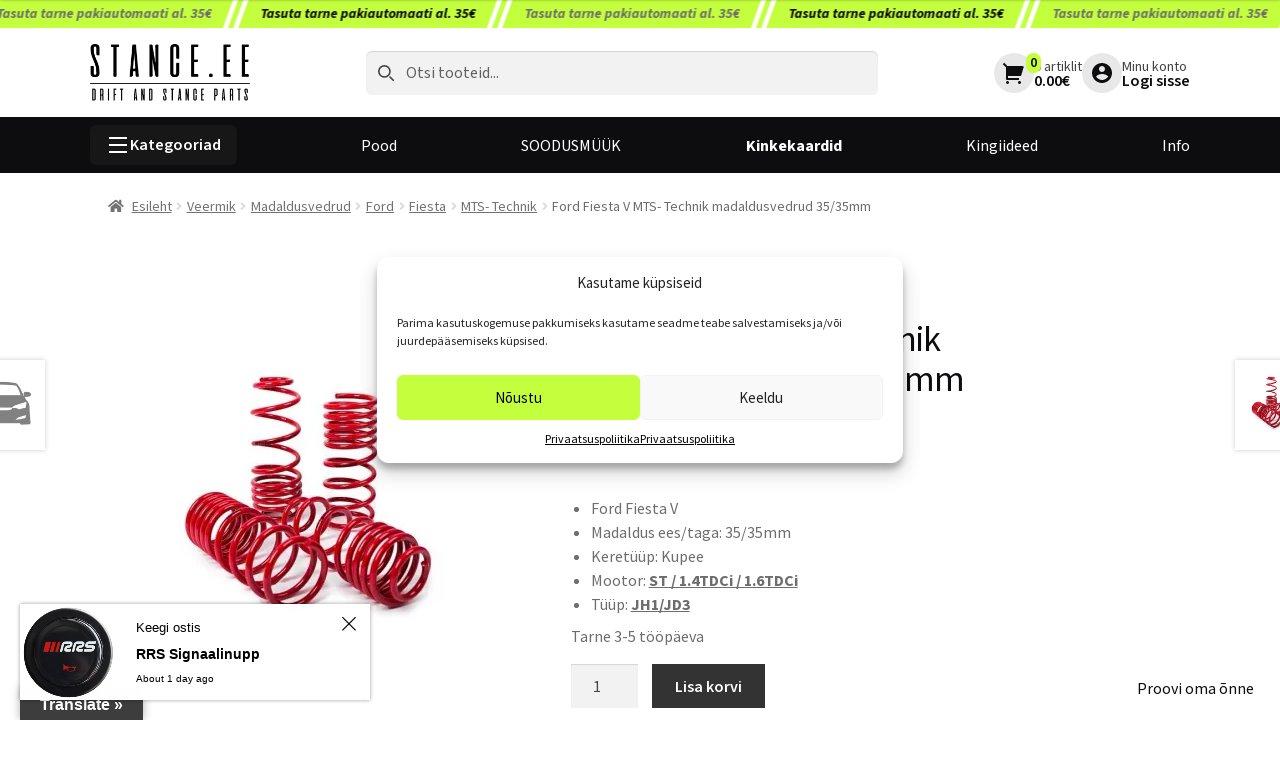

--- FILE ---
content_type: text/html; charset=utf-8
request_url: https://www.google.com/recaptcha/api2/anchor?ar=1&k=6Le11IAUAAAAAGuC1ve99utl8YVyLGsBGDz-HUPv&co=aHR0cHM6Ly9zdGFuY2UuZWU6NDQz&hl=en&v=PoyoqOPhxBO7pBk68S4YbpHZ&size=invisible&anchor-ms=20000&execute-ms=30000&cb=pab3798z4rf1
body_size: 48566
content:
<!DOCTYPE HTML><html dir="ltr" lang="en"><head><meta http-equiv="Content-Type" content="text/html; charset=UTF-8">
<meta http-equiv="X-UA-Compatible" content="IE=edge">
<title>reCAPTCHA</title>
<style type="text/css">
/* cyrillic-ext */
@font-face {
  font-family: 'Roboto';
  font-style: normal;
  font-weight: 400;
  font-stretch: 100%;
  src: url(//fonts.gstatic.com/s/roboto/v48/KFO7CnqEu92Fr1ME7kSn66aGLdTylUAMa3GUBHMdazTgWw.woff2) format('woff2');
  unicode-range: U+0460-052F, U+1C80-1C8A, U+20B4, U+2DE0-2DFF, U+A640-A69F, U+FE2E-FE2F;
}
/* cyrillic */
@font-face {
  font-family: 'Roboto';
  font-style: normal;
  font-weight: 400;
  font-stretch: 100%;
  src: url(//fonts.gstatic.com/s/roboto/v48/KFO7CnqEu92Fr1ME7kSn66aGLdTylUAMa3iUBHMdazTgWw.woff2) format('woff2');
  unicode-range: U+0301, U+0400-045F, U+0490-0491, U+04B0-04B1, U+2116;
}
/* greek-ext */
@font-face {
  font-family: 'Roboto';
  font-style: normal;
  font-weight: 400;
  font-stretch: 100%;
  src: url(//fonts.gstatic.com/s/roboto/v48/KFO7CnqEu92Fr1ME7kSn66aGLdTylUAMa3CUBHMdazTgWw.woff2) format('woff2');
  unicode-range: U+1F00-1FFF;
}
/* greek */
@font-face {
  font-family: 'Roboto';
  font-style: normal;
  font-weight: 400;
  font-stretch: 100%;
  src: url(//fonts.gstatic.com/s/roboto/v48/KFO7CnqEu92Fr1ME7kSn66aGLdTylUAMa3-UBHMdazTgWw.woff2) format('woff2');
  unicode-range: U+0370-0377, U+037A-037F, U+0384-038A, U+038C, U+038E-03A1, U+03A3-03FF;
}
/* math */
@font-face {
  font-family: 'Roboto';
  font-style: normal;
  font-weight: 400;
  font-stretch: 100%;
  src: url(//fonts.gstatic.com/s/roboto/v48/KFO7CnqEu92Fr1ME7kSn66aGLdTylUAMawCUBHMdazTgWw.woff2) format('woff2');
  unicode-range: U+0302-0303, U+0305, U+0307-0308, U+0310, U+0312, U+0315, U+031A, U+0326-0327, U+032C, U+032F-0330, U+0332-0333, U+0338, U+033A, U+0346, U+034D, U+0391-03A1, U+03A3-03A9, U+03B1-03C9, U+03D1, U+03D5-03D6, U+03F0-03F1, U+03F4-03F5, U+2016-2017, U+2034-2038, U+203C, U+2040, U+2043, U+2047, U+2050, U+2057, U+205F, U+2070-2071, U+2074-208E, U+2090-209C, U+20D0-20DC, U+20E1, U+20E5-20EF, U+2100-2112, U+2114-2115, U+2117-2121, U+2123-214F, U+2190, U+2192, U+2194-21AE, U+21B0-21E5, U+21F1-21F2, U+21F4-2211, U+2213-2214, U+2216-22FF, U+2308-230B, U+2310, U+2319, U+231C-2321, U+2336-237A, U+237C, U+2395, U+239B-23B7, U+23D0, U+23DC-23E1, U+2474-2475, U+25AF, U+25B3, U+25B7, U+25BD, U+25C1, U+25CA, U+25CC, U+25FB, U+266D-266F, U+27C0-27FF, U+2900-2AFF, U+2B0E-2B11, U+2B30-2B4C, U+2BFE, U+3030, U+FF5B, U+FF5D, U+1D400-1D7FF, U+1EE00-1EEFF;
}
/* symbols */
@font-face {
  font-family: 'Roboto';
  font-style: normal;
  font-weight: 400;
  font-stretch: 100%;
  src: url(//fonts.gstatic.com/s/roboto/v48/KFO7CnqEu92Fr1ME7kSn66aGLdTylUAMaxKUBHMdazTgWw.woff2) format('woff2');
  unicode-range: U+0001-000C, U+000E-001F, U+007F-009F, U+20DD-20E0, U+20E2-20E4, U+2150-218F, U+2190, U+2192, U+2194-2199, U+21AF, U+21E6-21F0, U+21F3, U+2218-2219, U+2299, U+22C4-22C6, U+2300-243F, U+2440-244A, U+2460-24FF, U+25A0-27BF, U+2800-28FF, U+2921-2922, U+2981, U+29BF, U+29EB, U+2B00-2BFF, U+4DC0-4DFF, U+FFF9-FFFB, U+10140-1018E, U+10190-1019C, U+101A0, U+101D0-101FD, U+102E0-102FB, U+10E60-10E7E, U+1D2C0-1D2D3, U+1D2E0-1D37F, U+1F000-1F0FF, U+1F100-1F1AD, U+1F1E6-1F1FF, U+1F30D-1F30F, U+1F315, U+1F31C, U+1F31E, U+1F320-1F32C, U+1F336, U+1F378, U+1F37D, U+1F382, U+1F393-1F39F, U+1F3A7-1F3A8, U+1F3AC-1F3AF, U+1F3C2, U+1F3C4-1F3C6, U+1F3CA-1F3CE, U+1F3D4-1F3E0, U+1F3ED, U+1F3F1-1F3F3, U+1F3F5-1F3F7, U+1F408, U+1F415, U+1F41F, U+1F426, U+1F43F, U+1F441-1F442, U+1F444, U+1F446-1F449, U+1F44C-1F44E, U+1F453, U+1F46A, U+1F47D, U+1F4A3, U+1F4B0, U+1F4B3, U+1F4B9, U+1F4BB, U+1F4BF, U+1F4C8-1F4CB, U+1F4D6, U+1F4DA, U+1F4DF, U+1F4E3-1F4E6, U+1F4EA-1F4ED, U+1F4F7, U+1F4F9-1F4FB, U+1F4FD-1F4FE, U+1F503, U+1F507-1F50B, U+1F50D, U+1F512-1F513, U+1F53E-1F54A, U+1F54F-1F5FA, U+1F610, U+1F650-1F67F, U+1F687, U+1F68D, U+1F691, U+1F694, U+1F698, U+1F6AD, U+1F6B2, U+1F6B9-1F6BA, U+1F6BC, U+1F6C6-1F6CF, U+1F6D3-1F6D7, U+1F6E0-1F6EA, U+1F6F0-1F6F3, U+1F6F7-1F6FC, U+1F700-1F7FF, U+1F800-1F80B, U+1F810-1F847, U+1F850-1F859, U+1F860-1F887, U+1F890-1F8AD, U+1F8B0-1F8BB, U+1F8C0-1F8C1, U+1F900-1F90B, U+1F93B, U+1F946, U+1F984, U+1F996, U+1F9E9, U+1FA00-1FA6F, U+1FA70-1FA7C, U+1FA80-1FA89, U+1FA8F-1FAC6, U+1FACE-1FADC, U+1FADF-1FAE9, U+1FAF0-1FAF8, U+1FB00-1FBFF;
}
/* vietnamese */
@font-face {
  font-family: 'Roboto';
  font-style: normal;
  font-weight: 400;
  font-stretch: 100%;
  src: url(//fonts.gstatic.com/s/roboto/v48/KFO7CnqEu92Fr1ME7kSn66aGLdTylUAMa3OUBHMdazTgWw.woff2) format('woff2');
  unicode-range: U+0102-0103, U+0110-0111, U+0128-0129, U+0168-0169, U+01A0-01A1, U+01AF-01B0, U+0300-0301, U+0303-0304, U+0308-0309, U+0323, U+0329, U+1EA0-1EF9, U+20AB;
}
/* latin-ext */
@font-face {
  font-family: 'Roboto';
  font-style: normal;
  font-weight: 400;
  font-stretch: 100%;
  src: url(//fonts.gstatic.com/s/roboto/v48/KFO7CnqEu92Fr1ME7kSn66aGLdTylUAMa3KUBHMdazTgWw.woff2) format('woff2');
  unicode-range: U+0100-02BA, U+02BD-02C5, U+02C7-02CC, U+02CE-02D7, U+02DD-02FF, U+0304, U+0308, U+0329, U+1D00-1DBF, U+1E00-1E9F, U+1EF2-1EFF, U+2020, U+20A0-20AB, U+20AD-20C0, U+2113, U+2C60-2C7F, U+A720-A7FF;
}
/* latin */
@font-face {
  font-family: 'Roboto';
  font-style: normal;
  font-weight: 400;
  font-stretch: 100%;
  src: url(//fonts.gstatic.com/s/roboto/v48/KFO7CnqEu92Fr1ME7kSn66aGLdTylUAMa3yUBHMdazQ.woff2) format('woff2');
  unicode-range: U+0000-00FF, U+0131, U+0152-0153, U+02BB-02BC, U+02C6, U+02DA, U+02DC, U+0304, U+0308, U+0329, U+2000-206F, U+20AC, U+2122, U+2191, U+2193, U+2212, U+2215, U+FEFF, U+FFFD;
}
/* cyrillic-ext */
@font-face {
  font-family: 'Roboto';
  font-style: normal;
  font-weight: 500;
  font-stretch: 100%;
  src: url(//fonts.gstatic.com/s/roboto/v48/KFO7CnqEu92Fr1ME7kSn66aGLdTylUAMa3GUBHMdazTgWw.woff2) format('woff2');
  unicode-range: U+0460-052F, U+1C80-1C8A, U+20B4, U+2DE0-2DFF, U+A640-A69F, U+FE2E-FE2F;
}
/* cyrillic */
@font-face {
  font-family: 'Roboto';
  font-style: normal;
  font-weight: 500;
  font-stretch: 100%;
  src: url(//fonts.gstatic.com/s/roboto/v48/KFO7CnqEu92Fr1ME7kSn66aGLdTylUAMa3iUBHMdazTgWw.woff2) format('woff2');
  unicode-range: U+0301, U+0400-045F, U+0490-0491, U+04B0-04B1, U+2116;
}
/* greek-ext */
@font-face {
  font-family: 'Roboto';
  font-style: normal;
  font-weight: 500;
  font-stretch: 100%;
  src: url(//fonts.gstatic.com/s/roboto/v48/KFO7CnqEu92Fr1ME7kSn66aGLdTylUAMa3CUBHMdazTgWw.woff2) format('woff2');
  unicode-range: U+1F00-1FFF;
}
/* greek */
@font-face {
  font-family: 'Roboto';
  font-style: normal;
  font-weight: 500;
  font-stretch: 100%;
  src: url(//fonts.gstatic.com/s/roboto/v48/KFO7CnqEu92Fr1ME7kSn66aGLdTylUAMa3-UBHMdazTgWw.woff2) format('woff2');
  unicode-range: U+0370-0377, U+037A-037F, U+0384-038A, U+038C, U+038E-03A1, U+03A3-03FF;
}
/* math */
@font-face {
  font-family: 'Roboto';
  font-style: normal;
  font-weight: 500;
  font-stretch: 100%;
  src: url(//fonts.gstatic.com/s/roboto/v48/KFO7CnqEu92Fr1ME7kSn66aGLdTylUAMawCUBHMdazTgWw.woff2) format('woff2');
  unicode-range: U+0302-0303, U+0305, U+0307-0308, U+0310, U+0312, U+0315, U+031A, U+0326-0327, U+032C, U+032F-0330, U+0332-0333, U+0338, U+033A, U+0346, U+034D, U+0391-03A1, U+03A3-03A9, U+03B1-03C9, U+03D1, U+03D5-03D6, U+03F0-03F1, U+03F4-03F5, U+2016-2017, U+2034-2038, U+203C, U+2040, U+2043, U+2047, U+2050, U+2057, U+205F, U+2070-2071, U+2074-208E, U+2090-209C, U+20D0-20DC, U+20E1, U+20E5-20EF, U+2100-2112, U+2114-2115, U+2117-2121, U+2123-214F, U+2190, U+2192, U+2194-21AE, U+21B0-21E5, U+21F1-21F2, U+21F4-2211, U+2213-2214, U+2216-22FF, U+2308-230B, U+2310, U+2319, U+231C-2321, U+2336-237A, U+237C, U+2395, U+239B-23B7, U+23D0, U+23DC-23E1, U+2474-2475, U+25AF, U+25B3, U+25B7, U+25BD, U+25C1, U+25CA, U+25CC, U+25FB, U+266D-266F, U+27C0-27FF, U+2900-2AFF, U+2B0E-2B11, U+2B30-2B4C, U+2BFE, U+3030, U+FF5B, U+FF5D, U+1D400-1D7FF, U+1EE00-1EEFF;
}
/* symbols */
@font-face {
  font-family: 'Roboto';
  font-style: normal;
  font-weight: 500;
  font-stretch: 100%;
  src: url(//fonts.gstatic.com/s/roboto/v48/KFO7CnqEu92Fr1ME7kSn66aGLdTylUAMaxKUBHMdazTgWw.woff2) format('woff2');
  unicode-range: U+0001-000C, U+000E-001F, U+007F-009F, U+20DD-20E0, U+20E2-20E4, U+2150-218F, U+2190, U+2192, U+2194-2199, U+21AF, U+21E6-21F0, U+21F3, U+2218-2219, U+2299, U+22C4-22C6, U+2300-243F, U+2440-244A, U+2460-24FF, U+25A0-27BF, U+2800-28FF, U+2921-2922, U+2981, U+29BF, U+29EB, U+2B00-2BFF, U+4DC0-4DFF, U+FFF9-FFFB, U+10140-1018E, U+10190-1019C, U+101A0, U+101D0-101FD, U+102E0-102FB, U+10E60-10E7E, U+1D2C0-1D2D3, U+1D2E0-1D37F, U+1F000-1F0FF, U+1F100-1F1AD, U+1F1E6-1F1FF, U+1F30D-1F30F, U+1F315, U+1F31C, U+1F31E, U+1F320-1F32C, U+1F336, U+1F378, U+1F37D, U+1F382, U+1F393-1F39F, U+1F3A7-1F3A8, U+1F3AC-1F3AF, U+1F3C2, U+1F3C4-1F3C6, U+1F3CA-1F3CE, U+1F3D4-1F3E0, U+1F3ED, U+1F3F1-1F3F3, U+1F3F5-1F3F7, U+1F408, U+1F415, U+1F41F, U+1F426, U+1F43F, U+1F441-1F442, U+1F444, U+1F446-1F449, U+1F44C-1F44E, U+1F453, U+1F46A, U+1F47D, U+1F4A3, U+1F4B0, U+1F4B3, U+1F4B9, U+1F4BB, U+1F4BF, U+1F4C8-1F4CB, U+1F4D6, U+1F4DA, U+1F4DF, U+1F4E3-1F4E6, U+1F4EA-1F4ED, U+1F4F7, U+1F4F9-1F4FB, U+1F4FD-1F4FE, U+1F503, U+1F507-1F50B, U+1F50D, U+1F512-1F513, U+1F53E-1F54A, U+1F54F-1F5FA, U+1F610, U+1F650-1F67F, U+1F687, U+1F68D, U+1F691, U+1F694, U+1F698, U+1F6AD, U+1F6B2, U+1F6B9-1F6BA, U+1F6BC, U+1F6C6-1F6CF, U+1F6D3-1F6D7, U+1F6E0-1F6EA, U+1F6F0-1F6F3, U+1F6F7-1F6FC, U+1F700-1F7FF, U+1F800-1F80B, U+1F810-1F847, U+1F850-1F859, U+1F860-1F887, U+1F890-1F8AD, U+1F8B0-1F8BB, U+1F8C0-1F8C1, U+1F900-1F90B, U+1F93B, U+1F946, U+1F984, U+1F996, U+1F9E9, U+1FA00-1FA6F, U+1FA70-1FA7C, U+1FA80-1FA89, U+1FA8F-1FAC6, U+1FACE-1FADC, U+1FADF-1FAE9, U+1FAF0-1FAF8, U+1FB00-1FBFF;
}
/* vietnamese */
@font-face {
  font-family: 'Roboto';
  font-style: normal;
  font-weight: 500;
  font-stretch: 100%;
  src: url(//fonts.gstatic.com/s/roboto/v48/KFO7CnqEu92Fr1ME7kSn66aGLdTylUAMa3OUBHMdazTgWw.woff2) format('woff2');
  unicode-range: U+0102-0103, U+0110-0111, U+0128-0129, U+0168-0169, U+01A0-01A1, U+01AF-01B0, U+0300-0301, U+0303-0304, U+0308-0309, U+0323, U+0329, U+1EA0-1EF9, U+20AB;
}
/* latin-ext */
@font-face {
  font-family: 'Roboto';
  font-style: normal;
  font-weight: 500;
  font-stretch: 100%;
  src: url(//fonts.gstatic.com/s/roboto/v48/KFO7CnqEu92Fr1ME7kSn66aGLdTylUAMa3KUBHMdazTgWw.woff2) format('woff2');
  unicode-range: U+0100-02BA, U+02BD-02C5, U+02C7-02CC, U+02CE-02D7, U+02DD-02FF, U+0304, U+0308, U+0329, U+1D00-1DBF, U+1E00-1E9F, U+1EF2-1EFF, U+2020, U+20A0-20AB, U+20AD-20C0, U+2113, U+2C60-2C7F, U+A720-A7FF;
}
/* latin */
@font-face {
  font-family: 'Roboto';
  font-style: normal;
  font-weight: 500;
  font-stretch: 100%;
  src: url(//fonts.gstatic.com/s/roboto/v48/KFO7CnqEu92Fr1ME7kSn66aGLdTylUAMa3yUBHMdazQ.woff2) format('woff2');
  unicode-range: U+0000-00FF, U+0131, U+0152-0153, U+02BB-02BC, U+02C6, U+02DA, U+02DC, U+0304, U+0308, U+0329, U+2000-206F, U+20AC, U+2122, U+2191, U+2193, U+2212, U+2215, U+FEFF, U+FFFD;
}
/* cyrillic-ext */
@font-face {
  font-family: 'Roboto';
  font-style: normal;
  font-weight: 900;
  font-stretch: 100%;
  src: url(//fonts.gstatic.com/s/roboto/v48/KFO7CnqEu92Fr1ME7kSn66aGLdTylUAMa3GUBHMdazTgWw.woff2) format('woff2');
  unicode-range: U+0460-052F, U+1C80-1C8A, U+20B4, U+2DE0-2DFF, U+A640-A69F, U+FE2E-FE2F;
}
/* cyrillic */
@font-face {
  font-family: 'Roboto';
  font-style: normal;
  font-weight: 900;
  font-stretch: 100%;
  src: url(//fonts.gstatic.com/s/roboto/v48/KFO7CnqEu92Fr1ME7kSn66aGLdTylUAMa3iUBHMdazTgWw.woff2) format('woff2');
  unicode-range: U+0301, U+0400-045F, U+0490-0491, U+04B0-04B1, U+2116;
}
/* greek-ext */
@font-face {
  font-family: 'Roboto';
  font-style: normal;
  font-weight: 900;
  font-stretch: 100%;
  src: url(//fonts.gstatic.com/s/roboto/v48/KFO7CnqEu92Fr1ME7kSn66aGLdTylUAMa3CUBHMdazTgWw.woff2) format('woff2');
  unicode-range: U+1F00-1FFF;
}
/* greek */
@font-face {
  font-family: 'Roboto';
  font-style: normal;
  font-weight: 900;
  font-stretch: 100%;
  src: url(//fonts.gstatic.com/s/roboto/v48/KFO7CnqEu92Fr1ME7kSn66aGLdTylUAMa3-UBHMdazTgWw.woff2) format('woff2');
  unicode-range: U+0370-0377, U+037A-037F, U+0384-038A, U+038C, U+038E-03A1, U+03A3-03FF;
}
/* math */
@font-face {
  font-family: 'Roboto';
  font-style: normal;
  font-weight: 900;
  font-stretch: 100%;
  src: url(//fonts.gstatic.com/s/roboto/v48/KFO7CnqEu92Fr1ME7kSn66aGLdTylUAMawCUBHMdazTgWw.woff2) format('woff2');
  unicode-range: U+0302-0303, U+0305, U+0307-0308, U+0310, U+0312, U+0315, U+031A, U+0326-0327, U+032C, U+032F-0330, U+0332-0333, U+0338, U+033A, U+0346, U+034D, U+0391-03A1, U+03A3-03A9, U+03B1-03C9, U+03D1, U+03D5-03D6, U+03F0-03F1, U+03F4-03F5, U+2016-2017, U+2034-2038, U+203C, U+2040, U+2043, U+2047, U+2050, U+2057, U+205F, U+2070-2071, U+2074-208E, U+2090-209C, U+20D0-20DC, U+20E1, U+20E5-20EF, U+2100-2112, U+2114-2115, U+2117-2121, U+2123-214F, U+2190, U+2192, U+2194-21AE, U+21B0-21E5, U+21F1-21F2, U+21F4-2211, U+2213-2214, U+2216-22FF, U+2308-230B, U+2310, U+2319, U+231C-2321, U+2336-237A, U+237C, U+2395, U+239B-23B7, U+23D0, U+23DC-23E1, U+2474-2475, U+25AF, U+25B3, U+25B7, U+25BD, U+25C1, U+25CA, U+25CC, U+25FB, U+266D-266F, U+27C0-27FF, U+2900-2AFF, U+2B0E-2B11, U+2B30-2B4C, U+2BFE, U+3030, U+FF5B, U+FF5D, U+1D400-1D7FF, U+1EE00-1EEFF;
}
/* symbols */
@font-face {
  font-family: 'Roboto';
  font-style: normal;
  font-weight: 900;
  font-stretch: 100%;
  src: url(//fonts.gstatic.com/s/roboto/v48/KFO7CnqEu92Fr1ME7kSn66aGLdTylUAMaxKUBHMdazTgWw.woff2) format('woff2');
  unicode-range: U+0001-000C, U+000E-001F, U+007F-009F, U+20DD-20E0, U+20E2-20E4, U+2150-218F, U+2190, U+2192, U+2194-2199, U+21AF, U+21E6-21F0, U+21F3, U+2218-2219, U+2299, U+22C4-22C6, U+2300-243F, U+2440-244A, U+2460-24FF, U+25A0-27BF, U+2800-28FF, U+2921-2922, U+2981, U+29BF, U+29EB, U+2B00-2BFF, U+4DC0-4DFF, U+FFF9-FFFB, U+10140-1018E, U+10190-1019C, U+101A0, U+101D0-101FD, U+102E0-102FB, U+10E60-10E7E, U+1D2C0-1D2D3, U+1D2E0-1D37F, U+1F000-1F0FF, U+1F100-1F1AD, U+1F1E6-1F1FF, U+1F30D-1F30F, U+1F315, U+1F31C, U+1F31E, U+1F320-1F32C, U+1F336, U+1F378, U+1F37D, U+1F382, U+1F393-1F39F, U+1F3A7-1F3A8, U+1F3AC-1F3AF, U+1F3C2, U+1F3C4-1F3C6, U+1F3CA-1F3CE, U+1F3D4-1F3E0, U+1F3ED, U+1F3F1-1F3F3, U+1F3F5-1F3F7, U+1F408, U+1F415, U+1F41F, U+1F426, U+1F43F, U+1F441-1F442, U+1F444, U+1F446-1F449, U+1F44C-1F44E, U+1F453, U+1F46A, U+1F47D, U+1F4A3, U+1F4B0, U+1F4B3, U+1F4B9, U+1F4BB, U+1F4BF, U+1F4C8-1F4CB, U+1F4D6, U+1F4DA, U+1F4DF, U+1F4E3-1F4E6, U+1F4EA-1F4ED, U+1F4F7, U+1F4F9-1F4FB, U+1F4FD-1F4FE, U+1F503, U+1F507-1F50B, U+1F50D, U+1F512-1F513, U+1F53E-1F54A, U+1F54F-1F5FA, U+1F610, U+1F650-1F67F, U+1F687, U+1F68D, U+1F691, U+1F694, U+1F698, U+1F6AD, U+1F6B2, U+1F6B9-1F6BA, U+1F6BC, U+1F6C6-1F6CF, U+1F6D3-1F6D7, U+1F6E0-1F6EA, U+1F6F0-1F6F3, U+1F6F7-1F6FC, U+1F700-1F7FF, U+1F800-1F80B, U+1F810-1F847, U+1F850-1F859, U+1F860-1F887, U+1F890-1F8AD, U+1F8B0-1F8BB, U+1F8C0-1F8C1, U+1F900-1F90B, U+1F93B, U+1F946, U+1F984, U+1F996, U+1F9E9, U+1FA00-1FA6F, U+1FA70-1FA7C, U+1FA80-1FA89, U+1FA8F-1FAC6, U+1FACE-1FADC, U+1FADF-1FAE9, U+1FAF0-1FAF8, U+1FB00-1FBFF;
}
/* vietnamese */
@font-face {
  font-family: 'Roboto';
  font-style: normal;
  font-weight: 900;
  font-stretch: 100%;
  src: url(//fonts.gstatic.com/s/roboto/v48/KFO7CnqEu92Fr1ME7kSn66aGLdTylUAMa3OUBHMdazTgWw.woff2) format('woff2');
  unicode-range: U+0102-0103, U+0110-0111, U+0128-0129, U+0168-0169, U+01A0-01A1, U+01AF-01B0, U+0300-0301, U+0303-0304, U+0308-0309, U+0323, U+0329, U+1EA0-1EF9, U+20AB;
}
/* latin-ext */
@font-face {
  font-family: 'Roboto';
  font-style: normal;
  font-weight: 900;
  font-stretch: 100%;
  src: url(//fonts.gstatic.com/s/roboto/v48/KFO7CnqEu92Fr1ME7kSn66aGLdTylUAMa3KUBHMdazTgWw.woff2) format('woff2');
  unicode-range: U+0100-02BA, U+02BD-02C5, U+02C7-02CC, U+02CE-02D7, U+02DD-02FF, U+0304, U+0308, U+0329, U+1D00-1DBF, U+1E00-1E9F, U+1EF2-1EFF, U+2020, U+20A0-20AB, U+20AD-20C0, U+2113, U+2C60-2C7F, U+A720-A7FF;
}
/* latin */
@font-face {
  font-family: 'Roboto';
  font-style: normal;
  font-weight: 900;
  font-stretch: 100%;
  src: url(//fonts.gstatic.com/s/roboto/v48/KFO7CnqEu92Fr1ME7kSn66aGLdTylUAMa3yUBHMdazQ.woff2) format('woff2');
  unicode-range: U+0000-00FF, U+0131, U+0152-0153, U+02BB-02BC, U+02C6, U+02DA, U+02DC, U+0304, U+0308, U+0329, U+2000-206F, U+20AC, U+2122, U+2191, U+2193, U+2212, U+2215, U+FEFF, U+FFFD;
}

</style>
<link rel="stylesheet" type="text/css" href="https://www.gstatic.com/recaptcha/releases/PoyoqOPhxBO7pBk68S4YbpHZ/styles__ltr.css">
<script nonce="1d5HzbkhQCEBh9sIOrN78w" type="text/javascript">window['__recaptcha_api'] = 'https://www.google.com/recaptcha/api2/';</script>
<script type="text/javascript" src="https://www.gstatic.com/recaptcha/releases/PoyoqOPhxBO7pBk68S4YbpHZ/recaptcha__en.js" nonce="1d5HzbkhQCEBh9sIOrN78w">
      
    </script></head>
<body><div id="rc-anchor-alert" class="rc-anchor-alert"></div>
<input type="hidden" id="recaptcha-token" value="[base64]">
<script type="text/javascript" nonce="1d5HzbkhQCEBh9sIOrN78w">
      recaptcha.anchor.Main.init("[\x22ainput\x22,[\x22bgdata\x22,\x22\x22,\[base64]/[base64]/[base64]/[base64]/[base64]/[base64]/KGcoTywyNTMsTy5PKSxVRyhPLEMpKTpnKE8sMjUzLEMpLE8pKSxsKSksTykpfSxieT1mdW5jdGlvbihDLE8sdSxsKXtmb3IobD0odT1SKEMpLDApO08+MDtPLS0pbD1sPDw4fFooQyk7ZyhDLHUsbCl9LFVHPWZ1bmN0aW9uKEMsTyl7Qy5pLmxlbmd0aD4xMDQ/[base64]/[base64]/[base64]/[base64]/[base64]/[base64]/[base64]\\u003d\x22,\[base64]\\u003d\\u003d\x22,\x22w4Jvw7HCgcOww5rCm3h7YRjDrMOnTHxHSsKVw7c1KFXCisOPwoXChgVFw4wYfUknwrYew7LCnsKOwq8OwqnCq8O3wrxiwqQiw6JOB1/DpCVzIBFhw4w/VHxaHMK7wp3DkBB5YHUnwqLDpcKBNw8LNEYJwrnDj8Kdw6bCkMOgwrAGw5/DtcOZwptceMKYw5HDgcKbwrbCgHRtw5jClMKzf8O/M8Klw6DDpcORfcO5bDwKfArDoSYvw7IqwqHDqU3DqD/CjcOKw5TDmBfDscOcfQXDqhtlwq4/O8OrNETDqH7CkGtHKMOMFDbCoStww4DCgC0Kw5HCgx/DoVtVwoJBfiQnwoEUwplqWCDDn395dcOsw7sVwr/DncKEHMOyWMK1w5rDmsOgXHBmw4bDncK0w4Ngw6DCs3PCvMOmw4lKwqhGw4/[base64]/[base64]/JMOaw61pQcOlTlvClsK+NUZxLcOLMEnDuMO2ZhbCl8K1w4vDscOjD8KdMsKbdGJmBDjDssKRJhPCsMKlw7/CisOUdT7Crws/FcKDN1LCp8O5w44+McKfw4lyE8KPIMKYw6jDtMKxwq7CssOxw7hGcMKIwqQsNSQawprCtMOXBQJdej1pwpUPwoBsYcKGSsKCw49zEMKgwrM9w59BwpbCsmk8w6Vow6MFIXomwpbCsERpSsOhw7Jlw64Lw7VbQ8OHw5jDpcKVw4A8R8OBM0PDqinDs8ORwonDkk/CqHnDicKTw6TCgzvDui/DhS/DssKLwqLCr8OdAsKww4M/[base64]/CkB7Cn0DCn8KmKnIvcxgUwqfCv3bDuWrChQ/[base64]/TUXCtcOsbsK7Kn3DoUjDl39Rwr41wo5hwpLCm1bDucKOY1HCqcOHEFfDkSnDm091w43DuxoIwrcZw5nCqWsQwrQKRsKPIMKvwqrDnCEyw7jCu8OJVMOowql0w4gOwrfCkhMlBX/CkkDCksKrw43CoVLDsEQrYxIWE8KVw7VawrXDk8KBwoPDl2/CiSImwrIbWcKSwrXDm8KZw4PCqAAewo9GLMKmwp/[base64]/[base64]/[base64]/CkMKyRMOZKzjDmsKMwpNYKifCvMKifWxRwrdMKcOpw4ERw7bChgnClwLCpAnDoMOpYcKhw6DDsHvCjcKxwrXClEx/FMOFLcOnw57CghbDs8KgOsKQw4vDlMOmKldQw4/Ckj3CoknDqUxYAMOZX1suM8Orw4jCjcKeS37CihPDkibCi8K/w6p0wpkcUMOdw67DgcKPw7o/wpptU8KWCmQ2w7QmL27CnsOOCcOUwoTClkI7QR3DgjLCscK2w4bCpcOhwpfDmhElw7bDgUzCpMO6w5A1w7vCtC8RCcKHHsKVwrrCgMK+fx7CkV9qw4/Cg8OmwoJ3w6HDtFPDocKtUSk8MC08bykSfMK4w4rCmANUOMKgw7ptMMOFTBXCtsOWwoDDncODwohbQSAGPmc3YBdqTcO/[base64]/FyvDqWPCiTt1w65QbMOoXkRBb8O+wpHCq3kawo5TwrjCuCMew73Ct047ZwHCvsOSwoUcd8OGw5rDgcOiwopQJ3fDh2AfM3oDG8OWdWNUdwDCt8KFaj11akpWwobCgcOpwrzDu8O+IXJLAsKOwq8MwqA3w7/DtMKZPxnDmx4uXsODfiXCjMKCOBfDoMOOfMKOw6xRwpzDvR3DmlrCghLClnnCq3TDu8K+FicPwolewrAGAMKyesKXAQ9/FjHDmB/DoRXDjHbDmSzDqsK1wocVwpfCo8K2VnzDninCmMKWEHfDiB/CqMOuw5U/RsOCBmUWwoDChknCjU/[base64]/[base64]/[base64]/DhsODw6kyfi7DicO3PcK/w54YH8Owwr3CtcKOw6LChMOfPsOnwp3DgsKnTjwaYiBgEk0SwoEVTSZrNGIMXsOjbsOqdynDkMOrETEkwrjDrkbCpsKIJMOFE8ONwrzCrGkFZTVGw7RzH8KMw7UjGsORw7XDp1bCvAAFw7PDiEh7w6tiCkYfw4DCi8OlbGDDvcK4SsOQNsKdLsOyw6/CrCfDtsKfHMK9MRvDgH/[base64]/CmA8ww6HCpSUSCXDCiQAtbRHDmB54w6DCmcKNOsOWwojCucKRI8KpLsKhw5lnw6tEw7XChTLCiigIwoTCuA5aw7LCnwTDn8OkEcOBYHtMIsO4PBUtwq3CmcOew49zRsKcWEPCtBPDgC/DmsK7FAxeXcOjw47DiC3CmMOxw6vDuzlSTT7CqcKkw4jCv8OiwrLCnj1+wq/DrMO3wpNtw7oUw4ELR14iw4TDrsKvBxzCmcKmWCnDr2XDr8OyNWxnwpxAwrpYw5Fcw7nDsCkkwo0MD8Ohw441w6TDpypwWcOmwr/[base64]/DnhgUIj90HMOEwogkVnTCisO7KMO5w6vDtBs2NMO/w5YqLsOeNAd8wqJgVAnDgMOQUsOEwrzDulTDvQgew6ZqIsKBwrPChHVpXMOBwqo2CcOIwrdww4LCuMK7OgHCpMKLXVjDhBYyw6kbQsK1RsOhCcKBwrQww7TCnSBbwpRrw7pdw4Elwr4dQ8K8FU4IwrpTwrlILTjCkcO1w5zChhJHw4pTZsOcw7nDtMKuQBVKw6/CtmbCoiHDsMKLQQVUwpXCjGA4w4bChRxPUUvCrsOdwohEw4jCr8OLwpZ6wog8RMKKw6vCukzDh8OMwprCi8KqwotBw6dRJwHDgkpFwqgkw4dNDCrCmggTWMO3Dj5vVQPDscKawrnCnFHClcObw6F4McKkLsKAwqIXw6/DpsKcYsKVw48Ow5EEw7R9cVzDiiNewrYsw6kzwr3DlsOANsOuwr3DtDEvw4A9X8OwYGvCmw9iw6QxOm91w4jCjH9OWsK9LMKJIMKaC8KHN1jCpDPCn8OiQsKweVbDsEzChsKSP8O4wqQIdcKPDsKxw6fCtMKjwogdXMKTwr/DiWfDgcOuwq/Dt8K1CWAmbjHCjhPCvBgjHcOXAx3DpsOyw7kJKlozwpnCh8OzJjzCpiF4w43Cqk92VsKEKMOjwopow5VnChZJwrnCvG/DmcKAWUxXZRcifUPDrsK+CDPDtS/DmkM4R8Ktw4zDmsKwWz90wqpMw7zCu2liT2rCqEpGwrs/wptfWncDHMO2wrLCh8KXwpp9w7/Do8KtKTjDocOVwpRCwoHDi2/[base64]/DlBg5wpLDksO4c1zCjR7DvcO/WsKtWsKNQMOvwqDCrVE/[base64]/[base64]/LcKNwr3DvsKDEcOZBsO1wrPDpcOaOXbCpi7DrkjChcOJw619GBlGI8KywrI+dMKdwrzDusKcYjbDs8OSU8OMw7jDrMKYUcKFGjgbbjPCssOtBcKHQkBLw73CoCYFHMO2Dgdiwo7DgMKWYWXCg8K/w7pPPsKfQsOIwoh1w5xKT8Okw789HAEfby0idlHDkMK3AMKkbG3Cq8KBdsKKd0MYw5jCiMO5QsOAWDDDrsOfw7wyD8K1w5J4w4Q/dxpvDcOMJWrChTrCnMO1AsOvKAfCosOiwr0+wpkRwrjCqsOZwqXDmC0fwpIpw7QHXMOpW8ONR2pXPcKiwr/Dnj5XdiHCusO2bB5FCsKiCScPwr11R3rDusOUKcKFYnrDgH7CrgsbIMOxwpwKdSARA3DDl8OLM3vCmcO9woJ/CsO8w5DDl8OcZcOyTcKpw5bCpMKFwpjDqzxMw53DicK7fsOhAcKbeMKuPT/CumrDs8KQBMOPHQg/wqtJwonCilHDkGMXBsKcMELCskoLwp5sUGPCo3/Cg23Co1nCqcO6w4zDjcOMwo7ChDjCji/[base64]/DiMKLwqPDgkNkw4nDhhprI8OtCsKAfcKyC8OtLTpieMOiw4zDicOowqXCn8KCUFVJa8OSbHxSwpvDu8KvwqjDnsKUB8OMNTdXVlcIc3x5ZsOBTsK3w5nCnMKRwpUbw5TCq8OTw617f8OLXcOIbcOzwo8Pw6nCscOPw6DDgMOhwoMDHwnChk3CncOTeWfCusO/w7vDkD/DrFrCpcO5wqZxN8KrVMO0w5rCjzDCtRh8w57DgMKQUMO1woDDvsOew6F3GsOow43DocOMNsO2w4ZecsKtewHDjMO7w5bCmiEawqXDrcKNOk7DgX/DscK/w71ww7wKG8Kjw6l6VsOdehvChsKGBjfCs3LDolh4M8O0ZGrCkErCrTHDll/[base64]/[base64]/woNXw5zDtsOce8KsPTTCicKHwrfDs8OCZsOZB8ODS8KOQ8KKXifDhgPCnSHDmFzCtsO6ak/DkEzCjcO+w788woPDhxRBwq7DrMKHZMKEYwIXb041w6xTUMKPwonDtGBBDcK4wpgxw54+CH7CpWRGU0g7BXHCiH9TQhTChCnCjGAcwpnDmDN+w5bDrMK5U2dTwpzCosK4w5lyw6R8w5xYQcOmw6bChCHDnn/CjFNfw6bDsz/DlsKHwqI5w7oCH8KDw63CisO7w4sww4E9w4HCgzDDmBkRXS/[base64]/CtcOxYSsCwpA/ER0owqIfED7DnETDrSc0ZMO9ccKww4TDl23DjMOUw7XDqlbDvHHDsHrCvMK2w5Ayw60WHGYgI8KbwqvDqADCicOpwq/CohBrGUN9SjnDiFVOw4fDsStCwpJrLgXDnMK4w7nDucORTmHCvTzCncKUC8OXPmYswqPDqcOeworCqFoYOMOeJcO2wqDCnE3ChDXDmm7CgAzCpApnAMKXGHdaFSMewpVMe8O9w7UJdMKjKTsAayjDqlvCksKbcF/[base64]/woMMw7YSwpfDsDdJS8O5TsK6airCqTAow5XDlsOSwqB2wpsfX8KUw4gDw655wro9F8Osw6nDhMKgW8OuVHTDlT5gwqzDnUPDt8KywrQcIMK7wr3ChzUaRUPCsTlmMG/[base64]/ChAs0wr9MG8KZUHF/aDLDgURFw4FtwqHDtC7DtRsXw5tAPzTCqkLCtcOew7R6cWLDq8KAwpDDucOKw5AGBMO0VArCi8OYCSs6w7tXDURcWcObUcKRJTnCj2gYWW7CskVEw5d1AmTDm8O7F8O5wrXDiG/[base64]/wr9OTcKGMsOFwrfCtjR8woVPw5/CtU/[base64]/w71fwq57w4IoVxnCmADCh8Oew5TCn8ONw4/CgEbCocOvwrJPw7N/w4w2UcKWOsO9a8KXK3/CqMOtwonCkg7Ct8K+w5oLw47CqCzDgsKQwrjDtcORwoXCgcK6YsKRJMOHdkQyw4ATw7B1M33CoH7Co2PCjsOJw5skYsOccUJMwpAGI8OCEBMiw5/DmsKGw7vCu8OKw5Y0TcO6w6LDty3DpsOqdMK6HAzCu8OYUTvDt8KCw7xpwrLClMOWwr4qNTDCscKVTyNpw7/[base64]/TX7CisK/bsOuTMKiwq53XMKoanUQw6TDlHbDiCIAw7wpTSBmw5Zuw4LDiAzDiHUaG0V5w5nDo8KJw6MPwrw9YMKswpN8wpTCscKzwqjDgBrDpMKbw5jCnmFRLGTCnsKBw5sYUsKow7ptw6/DojJCw6d7dXtZbMOLwpldwqrCg8K+w4s9QsKLF8KIUsK5OS9Kw5YwwpzCosORw7jDsljCml07RGgVwpnClQc1wrxdFcKcw7N2csO5ahJGfQYOZMK+wqXCjBAFO8KOwq19Q8KOEsKfwo/[base64]/P8KJLBvCq8KPw4zCssK+eEdIwqZbWTVYw5PCvnzCmCU2QcOXAmzDp3TDr8K5wqHDtVkRw5/CssKqw4ArZcKfwoTDgxzDpwrDjAVhw7DDsm3Dhm4LGMO+PMKewr3DgA7DnxDDuMKHwpoFwotnBMO6w74pw7s/fMKHwqcVLMO/VV5QBsO2GMO+bytpw6A6wqbCi8OXwrxtwpTCpTbDqwd8WRLClDfDjcK5w7IgwrTDnCXDth4/wp7DpMK+w67CtBQiwo/Dp2DCiMK8QcO1wqrDqMKzwprDqxccwrlfwpTCiMOyKsK6wr7DqxwLFl5ZYsOqwrtUHnRzw4JdNMKNw43ChcKoPBfDkMKcQ8OQXsOHEWE0w5PCsMKKWyrCrsK3Lx/Cr8K0YsOJwq95fhPCvMKLwrDCg8OAdMK5w44iw7BEWzpKNFsPw4TCgMOWT35MBsOSw7LCqMOiw6RLwpjDoxpLBsKpw7RNBDbCi8Kpw5zDq3TDlAfDrsOCw5dxXztZw7YEw4vDscKHw5FXwrzDiyR/wrzCoMOLDHVcwr9Qw7ckw5Qmw7wvB8OJw7FuX2ITC1TDtWIdGEUIw4nCkHlUI2zDuE/[base64]/SMKvASBbw4tgwoTDjHDDoHTDh3rCkMOPwqMEwq5ZwpPCjsOFf8KLfBDClcO7wqMjw6VYw5sLw6RMw6hwwqFewp4BJ1lhw4sNKVJFdh/[base64]/DtMOTE8O2wqk8DcKBMMKOXMOCwpMBCiAbahvCocK0w50PwpHCs8K6woMpwo1dw4pWHcKww70DWMK8wpEKB23CrEdPL2nCs3DCpj8Iw5/CvBHDjsKqw7TCnQYRS8KxCE0MbMOedcO4woXDpsKCw4Iiw4LCtMOyEm/CmFYBwqDDpnFBU8KTwrF4wpTClQ/CggdbUx8fw4HDicOmw7N5wqR0w5fDm8OrOBLDicKsw6Ugwp0wHsOUbg/DqMO+wrjCt8OdwrPDoGAsw7DDggFjwrw8difCi8OPAy9EVQA5JMOIVcO0FWRnMsKNw7TDpkguwrs8PE7Dj3N5w5HCr3/ChMK7Lhhgw7zCmWFZwrjCpQsYaVLDri/[base64]/DsnbDusOrN2rDhMOLwrDCqgjDjClYXBIEDmDCinLCm8KNYSgSw7fDhMO+cSd4WcOwcw1Tw5NlwospIsOYw5nCmSEawoguHFbDryHDmsO4w5QUZ8OCScOcwos6Zg/Co8OVwoLDm8KIw43CtcKtWi/[base64]/Dq8K2L8K+VzPDosO9w5XDl8Kkw4XCm8KrwqfCmH3Dh8OOwqB+wrvDjcK/[base64]/CuFIawp1dw5jCtcOSTnNVBFNZKMOpA8K9TMKQwp7CoMOPwo5AwrkKU0/[base64]/Cq1vCsBbDgsKfOxbCjVnCksOJdhHDncOAw6bDuU1uKsKrZQvDmMORYsOLdcKaw6kywqd3wp/CscK3wr7CicK3wqR/wpzCscO2w6zCtU/DnARwCn8RYR5XwpdBK8OLw7x6wpjClydSN1XDkEhRw7xEwo53w4/Chi3Cn0FFw5/CvTRhw53DnS/CjGAcwrIFw6wKw6UCblPCucK0JcOfwpjCrcOcwrRbwrd/bxIZWzluW2LDtxEYXcOQw43ClwEDPwLDug4TQcKMw4LCmsKTU8Omw5h6w45/wpPCowxDw6kJFw5TDgUNEcKCEsOswqFUwp/Dh8KJwqBPP8KowopBKcOQw48gDxZbwrBZw77CpMKkdcOrwpjDnMOTw6LCv8Osf08KFn7CjiImBMOQwpLClDrDuiPDnjDCqcOjwqkIHjrDhlHDvMKxIsOmw4Eyw6QywqXDvcOgwohGAwjCnT9VdnopwqHDoMKTDcO/wpXCqz13wqsWHjvDjcO/XsOlbsKnZ8KOw6fCg2xVw4bCucK1wq1vw5LCp0PDsMK1b8O9w61UwrfCjBrDgUpNXjHCl8KTw4RgEULCnkvDmsKgZm3DpzkbNynCrRPChMOuw7QBbgtdJsOXw4/[base64]/[base64]/CkxnCjMKsw7tlacKQM8Ozw4kuN8Kgw7nCkkAww43DvQ3DpAs6OiFTwpAJQsKWw7/[base64]/[base64]/[base64]/DowRCw5fCpMK6woDDgMORwrkrwoZbwqLDuMOMwrfDhMK/[base64]/[base64]/[base64]/CtGh8w5B8w7jCvsKVw7Q6csOxwo/ChBHDlWDDq8ORCV1uacO8wobDtcKHHFJHw4rClsKIwpt+b8OIw6nDoXNdw7PDngEzwrbDkms3wrJXPcOmwro4w6FJeMOjIUzCpTRPW8OHwobCt8Oiw53CuMOMw7VCYj/Dm8ORwp3DmRsbdMOEw4Y8TsOhw7p2VcODw5zDhiJaw69Xw5DCmQFPXsOIwpPDkcKlNsK5wrfCicKXdMOcw43CkT9WBHRde3XCvcO5wrM9AcO9DgJMw4DDmkzDhj3DtnQGb8KTw7ccRcKywpQ7w4zDlMOsEUzCvcKnZU/CumnCjcOvLMOFwojCoUIVwoTCr8Ovw5DDkMKUw6PChlMXRcOmLHpew5zCkcOowozDg8OIwqDDtsKpwpcDw5VIbMK2wqDDvy4tBS96w605LMKowrTDksOfw69iwr3CssKQWcOPwo/Cq8OdSXrDnMKNwqQ4wowAw4JFZl4awqxFEVoEAcOuTV3DoAMhLTolw6fDmMKFWcOTRsOcw6MawpVVwrPCmMKSwovCm8K2dSbDklzDnBFsRE/CocOZwrlieAJaw5XCoW9fwq3DkMKKEMODwo47wqBsw7h+wphXwrPDsGLCkHXDhT/DjgXCuxVYM8OlM8KUVmfDjyDDnCw9IsOQwoHCjcK9wrg3ZsOlQcOlw6rCr8K4BnHDusO/wpYewr9gw5DCnMOFbHDCicKKTcOcw4rCnsKPwoYtwqdtXHHCg8KScwfDmyTDtHdoX05xJMKTwrbCgWdyG0zDisKnFsKLHsOIFTszF2UyDj/CuGHDi8K4w7jCtcKKwqlPwqvDnhfCiSHCvznCh8OXw4DDlsOWwqY2wpsCFTldTGxIw5bDoXvDuGjCox/Cp8KBEnFlUHYwwoUnwoVWVsKew7Z/Yj7CpcOiw4zDqMK+bsOeLcKqw4PCicK2wrnCnTPCjsORw7XDh8KANGgqwqPCicOwwqHDhxNow6zCgMKqw67Cli8ow4IFLsKLSiHCrsKTw4AkY8OHP0fCpl9bI05RXsKLw5ZgHArCjUbCtT1iHGhgVxrCnsO3wo7ClSnChmMObgZZwoQDD0MswqzChcK/[base64]/CqcOOa13CmDjDvyfDpcO7woVmwrnDszBmw7hXwrZMPcKpwr7CjBPDk8KlM8OfNBYIPMKmRi7Dg8KKTh5tDMOCC8K9w6ZuwqnCvSw8NMOpwqEXUgfDrcO8wqnDhsKVw6dNw7bCpB89XcKdwo5MXwPDpMKnfcKKwrjCrMOVY8OJacK4wqFTbkk1wpTDtCUGUcOowq/[base64]/CoMOCWsO2wqIYw4Ziw4tiWC/CgmQqf1Zvb0zCrCvDpsOjwrMlwobDlMOvQMKKw5oLw7LDjh3DoSPDkSRYWnRBK8Kmal98wrvDrHBGAcKQw45FT1/DqHxOw45Ow6VnMhTDqj8vw5TDvsKYwptUIMKNw5g6TzPDlgpCIlp5woHCkcKnRlcxw4/DkcOtwpfDuMOIG8KawrjDhsOgw5wlw6TCrcOXw504wqLCuMOywrnDtANcw6PCnCHDnsKmHm3CnDvDvTzCoD5MC8KcMXfDvxFjw5Eywpxlw5DDgDkVw5ltw7bDnMKvw4wYwpjDo8KqSAR3F8KyX8OpM8KiwqLCr3bClyjCpyEzwqvCgn/[base64]/[base64]/CvcKHw6vDohzDh8K0w47DmMOywqEqwrJEZm1mw4/CnDJrccKOw6PCsMKXZcOew5HDgsKEwqxNCnBlE8KpHMK0wpgRBMKMJ8OFJsOGw4HDqHbDnWjDu8Kww6zCm8Kewqx/Y8Krw5DDk1gbOzbCnXpgw7s0wql4wofCgnDCosOYw4PCoExbwr7DucOGIzvDiMOKw5Naw6vCsB5ew65Dwq4qw6Vpw7PDoMO4U8OowrpqwqhqG8K4L8OrUjXCq1PDrMOTfMKLXsKwwqFTw5xJM8Ocw6UrwrYNw485KMKEw7PCssOGBwgww6MJw7/Ds8KFPcKIw53Cg8KIwrF+wo3DssK+w4TDi8O6Oxg+wowswrs+N01nw4RzecObZ8KPw51PwrZ5wqzCiMKiwooOCMK0wobCnsKVB0TDk8KpETlew71gIFzCi8KqBcOlw7LDisKlw6XCtSEpw57Do8KVwqkIw4XCrjbCg8Odwo/CjsKHw7UtGDvCuGFzdsOob8Kxc8KKPMOfaMOOw7RDJRrDvsKDUsOWZSt0FsKbw409w5jCi8K1wpIvw5HDv8OFw7DDhU1uVTdkTnZpLjfDlcO5worCs8O4UHIBUgbCjsKHeW1dw7tfck9Gw6YFbS4HMsKEw4nClCMLb8OmTMOTY8KQw7xbw7LDmzR0w5nDsMO/YcKNEMKKIsO4wopSSyXCrlbCgcKgXMKPNQPDqHkrMgBawpUgw4nCjMK4w7lmVMORwqtmw6TClBIUwrTDuyjCp8OcGQAZw715DBxaw7zCl0bDgsKjesKIThV0fMO3wr7DgCbCqcKCB8KQwrrCiw/[base64]/DnMO7YD47w7nCgnRlw7DDm8OAwo8Qw5R3LsKCwpoxIMK8w6o5w67DqMOPG8KYw7HCh8KVX8KjN8O+ZcOYNirClgHDmT5Jw7TCuz19VH7CvsOQGsOtw5Juw6ofd8ODwq7DtsK5QgTCpilgw6zDsyvDh2cFwoJhw5LCjHsxawIYw5/[base64]/w7cZwqbCssKgwrrDosK4WMOXUCNFw7lCwoMyw74Ew7sLwoTDlSTCv3/CrcOww5J8Hmh2wo3DlMKeUMK4QFEzw6wvMy5TEMKYSjEmb8OOCsOzw4jDn8KpXWHChcK8HShMTiV5w7PCngbDnFvDpgIUacKyQQjCkkdUcsKoDsORPsOrw7zChMKxB0Y6w47Ck8Onw4YFXDFTeW/[base64]/UArDrDDCnsOOI8O6U13Dg8Klw5JhLyRQwrnCkMKBQDjDqikjw7LDn8K8w4jCl8KpFsOQTUEgHlRowpMdwpxFw450w5XCimzDoU7DnQhww4fDklAowppPbElWw4LCminDhcK2DTNgBEnDkGvDrcKqNwjCpsOxw4JqNhwDw64+VcKzIcKOwo1JwrU+SsOqM8KDwrJEwr/CgxHChcKswqpyTsK9w5JpZknCjStBJMORVMOYBMOwcsKqT0HCsDzCgGrDtHLDjwnDnsOrwqtswp1JwoTCpcKPw7jChl9mw4g2KMOIwoLDsMKvwrPDmCErVMOdQ8KKwrhpOwXDnMKbwpEJNMOPSsK2L1rDr8Kqw69mHRRLRW/CqyLDoMKaaTfDkmNcw5/CoSnDlx/DqcK2UkzDuVPCiMOFThYbwqMhw5QsZcOJZEJUw6TCoGbCncKKBFrCnlHDpWhYwrDCk0nCiMOiwp7ClTtCUsK9fMKBw4pDE8Kaw6wHSMK5wrvCnwVXYg0tBUPDkzd+woY8d0ZUVkQ4wpcBwoPDtCVZKcOcNx/DryHCnnHCtsKWY8KRw69bVxw3wrwJcU0/RMOeZWgNwrzDnS4zw6lAFMKBPT5zLcOnw5zCkcOLwpbDpMKOSsOawotbcMKlw4DCpcOew4/DhhoJAkvCs2J+wqbDjkbDjx50woEUH8K8wqfDlMOdwpTCkMOOOG/DohM+w6LDqMOiKsOqwqoUw7rDmFrDui/Dmn7Cn1xLSMOrSQDDnDJvw43DpW0ywqpRw7wSNEnDsMOxCcKQQ8ObC8O1QMOZMcKBXnMPe8OfVsO9fE5Aw6rDmQrCiXPDmAbCqUrDk0FXw6EmEsKMS1knw47DpCRfTkTDqHs1wrTDskHCkcKwwqTCjxoKwpvDvgxIwpjCj8OOw5/Ds8KKOzbCrsKSMGEgwq0zw7J3wqTDmB/CuQPDhiJMXcKewosWN8Kww7U3dV/Cm8OpLgxrGsK3w5PDuAvCjQsVBlsqw5LCusO0e8ODw6RKwpxHwpQnw7h9NMKAwrfDr8ORBnzDqcKlwq3CmcOldnvCnsKFwobDpRbCkVXDu8OgVykTR8KRw4N/w5XDsUTDrsODDcKJUh7DpVXDpMKDFcO5ABEiw7cbccOrwpE3CsO1NR0hwoPCs8OIwrpCwrMhaGHDu1QswrjDs8K+wqDDosKYwrBgGzDDsMOSdCwpwrHCk8KDXBpLJMOowprCqCzDocO9RlIiwr/CncKNG8OiEEbCgsOfwrzDhsK7wrHCuHlxw5wlezoJwpgWCWZpQHHCm8K2B0XDsBHCtk7Dj8OCWGXCsMKICxzDi1zCkHlVAsOMwrDCkHLDnHISQnPDpkTCr8OcwrY3HUM1bcOTRcKowo/CosOCfQzDnTnDlsOtNsOFw4rDksKbW0LDvFbDuisjworCusO0BMOQfWpnfXjCtMKgJcO5OMKYEXHCmcKXMsKDRjHDqznDlMOiEMOgwrt0wonCncOMw6vDqjIbP3fCrmo8wrfDsMKKcMKiwobDiyvCu8KkwrTDqsO6F1TCgsKVOktnwopqGmHClcOxw4/Dk8OKOXl3w48lw7fDpwJLw58DKWbCrXw6w4rDmgrCgTrDm8K1aAfDn8OnwrfDuMK7w6QGaw43w782IcO6cMKeKWzCosKbwofCpMO/GMOgw6E/[base64]/[base64]/Cg0fDk8KDX27Do19twr3CnMKDw5U7w6TClsOlwpnDoSrCjVweWWPCkTcjDcKhc8Odw7kzZcKPSMKxPEEnwq7CmMO/fRfCrsKcwqJ9fHDDv8Olwp5KwoshDcOpAsKePhXCiBdANsKZw6fDoEx4XcOvP8Kjw6hxf8K3wqU5GHRSwpAwBn3CqMOaw4NJYgnDnnpBCxLDqxINFMOQwqPChxN/w6fDosKJwp4gLcKAw67Dh8KxEMOUw5fCmTnDnTo4acKOwpMFw4BBFsO2wopVTMOJw7jCllVzA3LDiBoPRVVmw77Ch1HCtMKxwoTDmXxSecKjOBvChAnCiVXDvxfDrUrDgsK+w5TCg1Bbwo5IOcOaw6fDvWXCpcOnL8Oxw5jDhnlgSm/ClsKGwq7DnktXI1DDqsK/T8Kww69HwoPDpMK1bVLCimHDnDDCpMKqwqfDn3dBa8OnOcOFEMKdwoZ0wp3ChhHDpcOFw5okGMKcaMKDcMKLBsK8w7sBw7J3wr9WcMOhwqDCl8K6w5dRwrPDgsO4w6YOw4I3wpUcw6HDiHdZw4YWw4TDr8KKwr/CoXTChUjCuALDtxHDscOGwqnDjsKTwphiByg2KR1xQFrCuhzDr8Oew6rDsMKib8Kgw7NEGxDCvGx1aAvDgFJId8K8HcKxITjCmkbCqBLChSzCmAHCisOpVF1pw7zDvcOBEGDCtMKFSsOTwpdcwpvDlsOPw4zCqMO0w4bDs8OWDMKNXD/DhsKJE1cTw7zCnRfCi8KtLcOiwqpHwqzDscOJw706wpbCiXY0I8OHw5IIPFI+T0cRSHo2CsKPw7FDKxTDk3DCshE2OGTCh8Kgw75KSSljwo0GGH56NRNcw4V5w5oqwpIEwrfCkVrDjVHCmTjCiRrCr2FMEx8bVDzCkkhnOMOmwrTCtkfCjcK1LcOzfcKBwp/Do8KjEsKVw75KwrfDnA7DpMK9UzBRCxIdwpYPGQ8yw7ACwrdJMcKZH8OvwrAlDmDCozzDlA7CgcOrw4lWejoBwq7DkcKdcMOSJMKLw53CpsK2FwhoL3HCpFjCpMOicMKfbcOyAnTCnMO4b8OXb8KvMcOJw5vCkA3DhVYtaMOiwqfDkTvDpCBNwq/CucO4wrHCvcOhKQfCqcKUwr59w6/Cv8OSwofDsGPDr8OEwqnDui/DtsOow7XDuC/CmMKRRw3DtcKpwo/DtUvDsCDDnT0Aw6hWAcOWS8ONwqfCsBnCkcOMwqlXW8KiwrvCt8KLVGE7wp7DnCnCtcKmwr5xwpoxBMK2LsKPEcOXYAUawrx7BMK4woLCj2zCuUJgwpvCjsO/[base64]/CpHPDlsOnw6TCgsKRDDBBw5fCnMKRwqDCrClzG8OEw63DpTJiwqHDpsKOw7zDpMOvw7fDgcO/DsOJwqnCsX7DjE/DlgVJw7ljwo/CqW4Swp7DgsOJwrzCtAxRJWhxJsKqFsK8R8ONFMKWcwkQwowxw7BgwoZjMwjDk0l4YMKHBcKQwo4Qw7LDlsOzREzCmhI5w5UEw4XCgQ4Pw549wpcQb0zDjn4iPQJKwovDvsKFSMOwbBPDv8KAwrp/w5/Di8OmHsKpwqpaw6sWIFwRwolWH2vCnzvCngvDinDDjBnDg0hcw5bCjRPDkMOdw7/CkifCncO5QyBZwqxqw4MEwpjDgsOpfSJKwroRwqVcbcOJdcKqVsOhWjNgfsK8Gw3DucOvAsKSIxdnwqvDosOHwpjDjsKmEHZewoYTMhDDmETDt8O3IMK0wq/ChSbDpMOHwq9aw7EIwr5qwpVOw4nClDIhw6YlST9mwrrDs8K4w6HCmcK5wpzDu8Kiw7QcWlw+EsKpw6kbM09sGmdQbFvCi8Kqwo9HV8KFw6srNMKDdw7DjgbDj8Kdw6bDikAlw4nChSNkRcKZwobDgXMZO8O4J2rDtMKlwq7Dr8KHGsKKfcOBwprDigLDqno/PSvDpcKWMcKCwo/[base64]/DiT3CuMOvL2Jew4dlw5PDk8OXw59EOh3CsMOKNkZ/D284NsOXwpttwqFuBCtawrhEw5DDs8O7woDDicO0wolKU8Obw6JVw6fDg8Okw4BgGsO+GSfCi8O7wpVNc8Kvw4fCisOAUcKew6F3w7Buw7d0wr/DuMKBw6R6wpDCi3/Di3sKw6jDqGHCnA5tdF7CuHPDpcKIw5DDs1fCjMK0w5PCi3vDhMOrVcOWw5/CqsOBTTtGw5PDncOlX1zDglN6w53DoQgiwowAdn/Dij85w7EMD1rDshfDvTDCnXFWYQJWNcK/w7FhA8KWC33DjMOjwqjDgsOpa8OjYcKGwpnDghLDg8OfTkcBw6/CrS/DmMKNTMOmFMOVw4zDucKGG8KMw6jCncO/[base64]/DrMKHwrlLYlAJK2VKRkvDpsKKdQAoAAlGPcKCO8KWFMOtbBfCh8OLDiPDm8KnNMKbw77DmhlKDzgEwqUmRcOxwoPCqTdoIsKYcQjDrMOuwqRXw5ETJMO/IRXDtyDCpAsAw5odw7HDi8KPw5HCtFwCLnUtRcKXIcK8PMOnw6vDiy9/wqLChMO3bBYiccO+XMKbw4XDlcOWbxHDkcOGwocbw5IxGD7DssOQc17CmWxNw6LCpcKtccK/wq3CnV4Gw5vDjsKYNMOxLMOGwrw6K33ChgA1amV7wp7CtzMsIcKfw5fDnjvDgMKFwqM0DRjCh2DChMOhwqNwD1x5wrMnC0bDthPCrcK4VDRDwpXDhQ4+a3xbf04zGDDDkW8+w4Q1w4wec8K+w70rL8OdfcO+wrlpw4x0dg9fwr/DuE5iwpYqPcOrwoYlw4PDsA3CmHcpJMODwphmw6FJfMKKw7zDnnPDllfDvcOTw5fCqSRQQzhywqbDpwEsw5TCnxTCjGPClFADwrlfYsOQw6ISwox/w50YB8Ojw6/ClcKPwoJie13DusOcBTcOL8KeUMOoOg7CtcOfbcKIVR5xVMONTErCksKFw6/DncOLcTHDhMOqwpHDlsKSG0wgwovChhbCk2gQwpwpXcOtwqg0wp9MAcKKw4/[base64]/[base64]/w6QnwpXCvMOsP03CsX/CvBPCqWHDmsKLwpHCnsORRcOYfcOtZ0hlw5ltw5nCqnzDncOGEcKgw6dNw4bDmQJyFAzDizvCqypswrHDiQM7AGvDoMKeSCJMw4NXacKmGnTCqQN0MMOKw5pRw5DDmcKeaBTCisO1wqxtSMOhTU/Dszo0wp4fw7QbFDs8wo/[base64]/w4gvLMO5JH1xwr8Kw5/DjkRUen/CmRfCp8OMw69MQcKvwppyw6RfwprDvMKQ\x22],null,[\x22conf\x22,null,\x226Le11IAUAAAAAGuC1ve99utl8YVyLGsBGDz-HUPv\x22,0,null,null,null,0,[21,125,63,73,95,87,41,43,42,83,102,105,109,121],[1017145,449],0,null,null,null,null,0,null,0,null,700,1,null,0,\[base64]/76lBhnEnQkZnOKMAhmv8xEZ\x22,0,1,null,null,1,null,0,1,null,null,null,0],\x22https://stance.ee:443\x22,null,[3,1,1],null,null,null,1,3600,[\x22https://www.google.com/intl/en/policies/privacy/\x22,\x22https://www.google.com/intl/en/policies/terms/\x22],\x22RtBhhceD6bO4rIr1KY1W5FyMlOBaoAKwhBp+vxQ7jFk\\u003d\x22,1,0,null,1,1769264111061,0,0,[78,177],null,[146,176,157,237,196],\x22RC-cTEaY7LnVrpP2g\x22,null,null,null,null,null,\x220dAFcWeA47lfRNQxuTzp4AWEiJNXYTBKxGEJsuDha73wA4CE3Qaa7pWIsfIba0KazCzUCFc4mT-UNPUEZL94iTpCsh4DnNJwvHYg\x22,1769346910849]");
    </script></body></html>

--- FILE ---
content_type: text/css; charset=utf-8
request_url: https://stance.ee/wp-content/themes/stance-child/style.css?ver=1.0
body_size: -159
content:
/*
Theme Name: Stance.ee Storefront Child
Version: 1.0
Description: Child theme for Storefront.
Author: Woo
Author URI: https://woocommerce.com
Template: storefront
*/

/* --------------- Theme customization starts here ----------------- */
















--- FILE ---
content_type: text/css; charset=utf-8
request_url: https://stance.ee/wp-content/cache/min/1/wp-content/plugins/holm-makselingi-moodul-woocommerce-main/assets/css/holmfront.css?ver=1756122820
body_size: 14
content:
.holm_logo{margin:5px 0 5px 0;display:block}.holm_logo img{float:left;max-width:80px;margin-right:5px}.holm_logo p{font-weight:700}.payment_method_holm_banklink img{max-width:70px}li.wc_payment_method.payment_method_holm_banklink img{width:70px}.holm-payment-methods-wrapper{padding:10px 0;background-color:inherit}.holm-payment-methods-wrapper ul{list-style:none}.holm-payment-methods-wrapper li{font-family:inherit;background-color:inherit!important}.holm_method{margin:0 0 5px 0}.holm_product_order_view{display:inline-flex}.holm_method label{display:inline-flex!important;white-space:nowrap;width:80px}.holm_method label img{padding-right:10px!important}.holm-payment-methods-wrapper img{float:none!important;max-width:80px!important;margin-left:5px;max-height:2.5em}.holm-payment-methods-wrapper input{margin-right:5px}.holm_method_desc{display:none}

--- FILE ---
content_type: text/css; charset=utf-8
request_url: https://stance.ee/wp-content/cache/min/1/wp-content/plugins/liisi-makselingi-moodul-woocommerce-master/assets/css/liisifront.css?ver=1756122820
body_size: -277
content:
.liisi_logo img{float:left;height:26px;margin-right:5px}

--- FILE ---
content_type: image/svg+xml
request_url: https://stance.ee/wp-content/uploads/2024/09/rocket-2-line.svg
body_size: 85
content:
<svg xmlns="http://www.w3.org/2000/svg" viewBox="0 0 24 24" fill="currentColor"><path d="M15.5018 20.0048C14.8432 21.5841 13.5794 22.848 12 23.5066C10.4206 22.848 9.15679 21.5841 8.49816 20.0048H10.7575C11.0838 20.4934 11.5051 20.9171 12 21.248C12.4949 20.9171 12.9162 20.4934 13.2425 20.0048H15.5018ZM18 14.8095L20 17.0777V19.0048H4V17.0777L6 14.8095V9.00478C6 5.52153 8.50442 2.55822 12 1.45999C15.4956 2.55822 18 5.52153 18 9.00478V14.8095ZM17.2692 17.0048L16 15.5653V9.00478C16 6.68694 14.4292 4.57431 12 3.58384C9.57078 4.57431 8 6.68694 8 9.00478V15.5653L6.73076 17.0048H17.2692ZM12 11.0048C10.8954 11.0048 10 10.1093 10 9.00478C10 7.90021 10.8954 7.00478 12 7.00478C13.1046 7.00478 14 7.90021 14 9.00478C14 10.1093 13.1046 11.0048 12 11.0048Z"></path></svg>

--- FILE ---
content_type: text/javascript; charset=utf-8
request_url: https://stance.ee/wp-content/plugins/mabel-wheel-of-fortune/public/js/public.min.js?ver=4.0.7
body_size: 8736
content:
var WOF;!function(s){var t=function(){function s(t,a){function i(){r.forEach(function(t){return s.updateFetti(t,p/o,n.decay)}),p+=1,p<o?requestAnimationFrame(i):r.forEach(function(s){s.e.remove()})}void 0===a&&(a={}),this.colors=["#a864fd","#29cdff","#78ff44","#ff718d","#fdff6a"];var n={};jQuery.extend(n,{amt:90,angle:55,spread:285,sv:55,decay:.77},a);for(var r=[],e=0;e<n.amt;e++){var c=Math.round(10*(Math.random()+.5))+"px",h=jQuery("<div>").css({"background-color":this.colors[e%this.colors.length],position:"absolute","z-index":999999999,width:c,height:c});Math.random()>.5&&h.css("border-radius","50%"),r.push({e:h,physics:s.physics(n.angle,n.spread,n.sv,Math.random)}),t.append(h)}var o=200,p=0;requestAnimationFrame(i)}return s.physics=function(s,t,a,i){var n=s*(Math.PI/180),r=t*(Math.PI/180);return{x:0,y:0,w:10*i(),v:.5*a+i()*a,angle2D:-n+(.5*r-i()*r),angle3D:-Math.PI/4+i()*(Math.PI/2),tilt:i()*Math.PI}},s.updateFetti=function(s,t,a){s.physics.x+=Math.cos(s.physics.angle2D)*s.physics.v,s.physics.y+=Math.sin(s.physics.angle2D)*s.physics.v,s.physics.z+=Math.sin(s.physics.angle3D)*s.physics.v,s.physics.w+=.1,s.physics.v*=a,s.physics.y+=3,s.physics.tilt+=.1;var i=s.physics,n=i.x+10*Math.cos(i.w),r=i.y+10*Math.sin(i.w);s.e.css({transform:"translate3d("+n+"px, "+r+"px, 0) rotate3d(1, 1, 1, "+i.tilt+"rad)",opacity:1-t})},s}();s.Fetti=t}(WOF||(WOF={}));
!function(e){var n=function(){function e(){}return e.set=function(e,n,t){if(!e||/^(?:expires|max\-age|path|domain|secure)$/i.test(e))return!1;var o="";if(t){var i=new Date;i.setTime(i.getTime()+24*t*60*60*1e3),o=";expires="+i.toUTCString()}return document.cookie=encodeURIComponent(e)+"="+encodeURIComponent(n)+o+";samesite=lax;path=/",!0},e.has=function(e){return new RegExp("(?:^|;\\s*)"+encodeURIComponent(e).replace(/[\-\.\+\*]/g,"\\$&")+"\\s*\\=").test(document.cookie)},e.remove=function(e){return!!this.has(e)&&(document.cookie=encodeURIComponent(e)+"=; expires=Thu, 01 Jan 1970 00:00:00 GMT; path=/",!0)},e}();e.Cookie=n}(WOF||(WOF={}));
!function(t){var e=function(){function e(t,e,i){var s=this;if(this.element=t,this.duration=e,this.period=i,this.wheelId=this.element.data("id"),this.element&&this.element.find(".wof-bar-close").on("click",function(t){t.preventDefault(),s.hide()}),null!==sessionStorage.getItem("wof-cb-"+this.wheelId)){var n=sessionStorage.getItem("wof-cb-"+this.wheelId).split("--");this.show(n[0],parseInt(n[1]))}}return e.prototype.show=function(e,i){if(t.Dispatcher.applyFilter("wof-show-couponbar",!0)){var s=i||(new Date).getTime()/1e3;this.element.find(".wof-bar-code").text(e),sessionStorage.setItem("wof-cb-"+this.wheelId,e+"--"+s),this.startTicking(s),this.element.show()}},e.prototype.hide=function(){sessionStorage.removeItem("wof-cb-"+this.wheelId),this.element.remove(),clearInterval(this.interval)},e.prototype.startTicking=function(t){var e=this,i=".wof-bar-",s=this.element.find(i+"d"),n=this.element.find(i+"h"),o=this.element.find(i+"m"),h=this.element.find(i+"s"),a=t,r=a,d=(new Date).getTime()/1e3;switch(this.period){case"minutes":r=a+60*this.duration;break;case"hours":r=a+3600*this.duration;break;case"days":r=a+86400*this.duration}var l=r-d,f=function(){l--;var t={days:Math.floor(l/86400),hours:Math.floor(l%86400/3600),minutes:Math.floor(l%86400%3600/60),seconds:Math.floor(l%86400%3600%60%60)};s.html(t.days+s.data("text")),n.html(t.hours+n.data("text")),o.html(t.minutes+o.data("text")),h.html(t.seconds+h.data("text")),0==t.days&&s.hide(),0==t.hours&&n.hide(),0==t.minutes&&o.hide(),l<=0&&e.hide()};f(),this.interval=setInterval(function(){f()},1e3)},e}();t.CouponBar=e}(WOF||(WOF={}));
!function(t){var i=function(){function t(){}return t.addFilter=function(t,i){this.f[t]||(this.f[t]=[]),this.f[t].push(i)},t.hasFilter=function(t){return!!this.f[t]},t.applyFilter=function(i,n){if(!t.hasFilter(i))return n;var h=n;return this.f[i].forEach(function(t){h=t(h)}),h},t.subscribe=function(t,i){this.hOP.call(this.t,t)||(this.t[t]=[]),this.t[t].push(i)},t.publish=function(t,i){this.hOP.call(this.t,t)&&this.t[t].forEach(function(t){t(void 0!=i?i:{})})},t.f=[],t.t=[],t.hOP=[].hasOwnProperty,t}();t.Dispatcher=i}(WOF||(WOF={}));
!function(e){var a=function(){function a(){}return a.getFormFieldValues=function(e){var a=[],t=e.find(".wof-input");return jQuery.each(t,function(e,t){var o=jQuery(t),r=o.data("type");"primary_email"!=r&&a.push({id:o.data("field-id"),value:"consent_checkbox"==r?o.is(":checked"):o.val(),type:r})}),a},a.buildForm=function(a){var t=[];return a.length?(a.forEach(function(a){a.options&&"string"==typeof a.options&&(a.options=JSON.parse(a.options)),t.push(e.FormBuilder.createField(a))}),t):[]},a.createField=function(a){a.type=a.type.toLowerCase();var t=jQuery("<div>"),o=null;switch(a.type){case"textarea":o=jQuery("<textarea>");break;case"dropdown":o=jQuery("<select>");break;case"consent_checkbox":o=jQuery('<input type="checkbox">');break;default:o=jQuery('<input type="'+("number"===a.type?"number":"primary_email"===a.type?"email":"text")+'">')}o.attr("placeholder",a.placeholder?a.placeholder:"primary_email"===a.type?"E-mail":"").attr("aria-label",a.placeholder).data("type",a.type).data("fieldId",a.id?a.id:"").attr("data-wof-field",a.id?a.id:"").addClass("wof-input");var r=function(e,a,t){t.data("mask").getRegexMask().test(e)?t.data("mask-validated",!0):t.data("mask-validated",!1)};switch(a.type){case"primary_email":o.attr("name","wof-email");break;case"date_ml":o.wpmask("0000/00/00",{placeholder:a.placeholder,onChange:r});break;case"date":o.wpmask("00/00/0000",{placeholder:a.placeholder+" ("+(a.options.date_format?a.options.date_format:"__/__/____")+")",onChange:r});break;case"birthday":o.wpmask("00/00",{placeholder:a.placeholder+" ("+(a.options.date_format?a.options.date_format:"__/__")+")",onChange:r});break;case"zip":o.wpmask("00000X9999",{placeholder:"",onChange:r,translation:{X:{pattern:/-/,optional:!0}}});break;case"sms":o.wpmask("+# #",{placeholder:a.placeholder+" (+_ _____)",onChange:r});case"phone":a.options.phone_format&&"US"==a.options.phone_format?o.wpmask("(999) 999-9999",{placeholder:"",onChange:r}):o.wpmask("Z0#",{translation:{Z:{pattern:/[\-\+]/,optional:!0}}});break;case"dropdown":a.placeholder&&o.append(jQuery('<option value="">'+a.placeholder+"</option>")),a.options&&a.options.choices&&a.options.choices.forEach(function(e){o.append(jQuery('<option value="'+e+'">'+e+"</option>"))})}return a.required&&o.data("wof-required","primary_email"===a.type||"email"===a.type?"email":"consent_checkbox"===a.type?"checked":"text"),t.append(e.Dispatcher.applyFilter("wof-form-element",o)),"consent_checkbox"===a.type&&(o.attr("id","ckb-"+a.id),t.append('<label class="wof-fgcolor" for="ckb-'+a.id+'">'+a.placeholder+"</label>")),t},a}();e.FormBuilder=a}(WOF||(WOF={}));
!function(e){var n=function(){function n(){this.bars=[],this.init()}return n.prototype.init=function(){var n=this;jQuery(".wof-coupon-bar").each(function(t,o){var i=jQuery(o);n.bars.push(new e.CouponBar(i,i.data("duration"),i.data("timeframe")))}),jQuery(".wof-wheel").each(function(t,o){for(var i=jQuery(o),r=i.data("id"),a=null,t=0;t<n.bars.length;t++)if(n.bars[t].wheelId==r){a=n.bars[t];break}var s=i.data("standalone"),l=new e.Wheel(i,r,i.data("options"),i.data("seq"),s,a);l.widgets=jQuery(".wof-widget[data-id="+l.id+"]"),e.Frontend.wheels.push(l);var c=e.FormBuilder.buildForm(i.data("fields"));jQuery.each(c,function(e,n){l.element.find(".wof-form-fields").append(n)}),l.element.find(".wof-bg").css("height",s?"100%":l.element.find(".wof-wrapper").outerHeight(!0)),l.canShowWidgets()&&l.widgets.show().addClass("wof-visible")}),jQuery(window).resize(function(){e.Frontend.wheels.forEach(function(e){e.standalone||e.element.find(".wof-bg").css("height",e.element.find(".wof-wrapper").outerHeight(!0))})}),this.initFormSubmit(),this.initWheelEvents(),this.initShowWheels(),jQuery(document).trigger("wof:init")},n.prototype.getScrollPercentage=function(){var e=pageYOffset/(jQuery(document).height()-jQuery(window).height());return Math.round(100*e)},n.prototype.initShowWheels=function(){function n(e,n){var o=function(){t.getScrollPercentage()>=n&&(e.show("scroll"),jQuery(window).off("scroll",o))};jQuery(window).on("scroll",o)}var t=this;e.Frontend.wheels.forEach(function(o){if(o.standalone)return void o.show("standalone");if(o.widgets.on("click",function(e){o.show("widget")}),jQuery.inArray("immediately",o.options.appear)>-1&&o.show("immediately"),jQuery.inArray("click",o.options.appear)>-1&&o.options.selector){var i=0===o.options.selector.lastIndexOf("#",0)?"#":".";jQuery("body").on("click",i+o.options.selector.replace(/[#\.]/g,""),function(e){e.preventDefault(),o.show("click")})}if(jQuery.inArray("delay",o.options.appear)>-1&&setTimeout(function(){o.show("delay")},1e3*o.options.delay),jQuery.inArray("exit",o.options.appear)>-1)if(e.Helpers.isDevice("mobile")){var r=0,a=function(){var e=jQuery(this).scrollTop();if(e<r){if(t.getScrollPercentage()<25)return;if(r-e<60)return;o.show("exit-mobile"),jQuery(window).off("scroll",a)}else r=e};jQuery(window).on("scroll",a)}else{var s;document.documentElement.addEventListener("mouseleave",function(e){e.clientY>20||(s=setTimeout(function(){o.show("exit")},100))}),document.documentElement.addEventListener("mouseenter",function(e){s&&clearTimeout(s)})}jQuery.inArray("scroll",o.options.appear)>-1&&n(o,o.options.scroll)})},n.prototype.initWheelEvents=function(){e.Frontend.wheels.forEach(function(e){e.element.on("click",".wof-close",function(n){n.preventDefault(),e.hide()}),e.element.find(".wof-response").on("click",".wof-btn-again",function(n){n.preventDefault(),e.element.find(".wof-spinning").removeClass("wof-spinning").css("animationName","unset").addClass("wof-spinning"),e.element.removeClass("wof-played wof-won"),e.game.start()}),e.element.on("keypress change","input,input[type=checkbox],select",function(e){jQuery(e.currentTarget).removeClass("wof-form-error")})})},n.prototype.initFormSubmit=function(){e.Frontend.wheels.forEach(function(n){n.element.find(".wof-btn-submit").off("click").on("click",function(t){t.preventDefault(),e.Dispatcher.publish("wof-submit-clicked",n);var o=!e.Dispatcher.hasFilter("wof-can-optin")||e.Dispatcher.applyFilter("wof-can-optin",n);if(e.Helpers.validateForm(n)&&o){e.Helpers.triggerLoading(jQuery(t.currentTarget));var i=n.element.find('input[name="wof-email"]').val(),r=e.FormBuilder.getFormFieldValues(n.element);e.Helpers.optIn(n.id,i,n.game.sequence,n.game.sequence,r).then(function(t){if(n.game.mail=i,!1===t.success)return e.Helpers.triggerError(n.element,t.data),void e.Helpers.triggerLoading(n.element.find(".wof-btn-submit"));jQuery(document).trigger("wof:optin",{wheel:n.id,email:i,fields:r}),e.Dispatcher.applyFilter("wof-set-browser-data",!0)&&!n.standalone&&e.Cookie.set("wof-"+n.id,"1",365),n.game.start(t.data,r),e.Dispatcher.publish("wof-after-game-start",n)})}})})},n.wheels=[],n}();e.Frontend=n}(WOF||(WOF={})),jQuery(window).on("load",function(){new WOF.Frontend}),WOF=WOF;
!function(e){var t=function(){function t(e,t,i,n,s,a){void 0===a&&(a=null),this.game=0,this.audio=null,this.$wheelElement=e,this.wheelId=t,this.sequence=s,this.previousSequence=s,this.maxPlays=i+1,this.status="idle",this.onGameCompleted=a,n&&(this.audio=new Audio(wofVars.baseUrl+"public/tick.mp3"))}return t.prototype.start=function(t,i){var n=this;void 0===t&&(t=null),void 0===i&&(i=[]),this.canStartNewGame()&&(this.status="playing",this.game++,t?this.doPlay(t):(e.Helpers.triggerLoading(this.$wheelElement.find(".wof-btn-submit,.wof-btn-again")),e.Helpers.getSegment(this.wheelId,this.sequence,this.previousSequence,this.mail,i).then(function(e){if(!1===e.success)return n.triggerGameError(e.data);n.doPlay(e.data)})))},t.prototype.end=function(t){e.Helpers.setResultText(this.$wheelElement,t),this.status="idle","function"==typeof this.onGameCompleted&&(t.winning||this.game>=this.maxPlays)&&this.onGameCompleted(t)},t.prototype.triggerGameError=function(t){this.status="idle",e.Helpers.triggerError(this.$wheelElement,t),e.Helpers.triggerLoading(this.$wheelElement.find(".wof-btn-submit,.wof-btn-again"))},t.prototype.doPlay=function(e){var t=this;this.previousSequence=this.sequence?this.sequence:e.seq,this.sequence=e.seq,this.doAnimation(e.segment,function(){t.end(e),jQuery(document).trigger("wof:play",{wheel:t.wheelId,email:t.mail,winning:e.winning,segment:e.segment,segment_text:e.text,segment_prize:e.value})})},t.prototype.canStartNewGame=function(){return this.game<=this.maxPlays&&"playing"!==this.status},t.prototype.doAnimation=function(t,i){var n,s,a=this,o=this.$wheelElement.data("time"),r=this.$wheelElement.data("speed"),l=this.$wheelElement.data("pointer"),h=1e3*o,m=e.Helpers.getRounds(r,o),u=360/this.$wheelElement.data("slice-count"),d=u/2,p=this.$wheelElement.find(".wof-spinning"),f=this.$wheelElement.find(".wof-pointer");jQuery("#wof-"+this.wheelId+"-anim").remove();var c=(t-1)*u,g="@keyframes wof-spin-"+this.wheelId+"{ from{ transform: rotate(0deg); }to{ transform: rotate("+(360*(m+1)-c)+"deg); } }";jQuery("head").append('<style id="wof-'+this.wheelId+'-anim">'+g+"</style>");var w=p.first(),y=0,v=0,E=performance.now();p.css("animationName","wof-spin-"+this.wheelId).css("animationDuration",h+"ms"),n=setInterval(function(){performance.now()-E>=h&&(clearInterval(n),"function"==typeof i&&setTimeout(function(){i()},25));var t=Math.max(1,e.Helpers.getRotationDegrees(w,d));if(t!==v){var o=e.Helpers.getAnimDelta(t,y);o>=u-3&&o<200&&(a.audio&&(a.audio.pause(),a.audio.currentTime=0,a.audio.play()),l&&(clearTimeout(s),s=setTimeout(function(){f.removeClass("do-nudge")},e.Helpers.calcAnimTimeOut(t,v)),f.addClass("do-nudge")),y=Math.round(t/u)*u),v=t}},e.Helpers.getTIntervalTime(r))},t}();e.Game=t}(WOF||(WOF={}));
!function(e){var t=function(){function t(){}return t.validateForm=function(t){var i=t.element.find("input,select"),r=!0;return jQuery.each(i,function(t,i){var a=jQuery(i),n=a.data("fieldId"),o=a.data("wof-required"),s=a.val(),f=!0;switch(o){case"email":-1!==s.indexOf("@")&&-1!==s.indexOf(".")||(f=!1);break;case"text":s.length||(f=!1);break;case"checked":a.is(":checked")||(f=!1)}a.data("mask")&&!1===a.data("mask-validated")&&(f=!1),e.Dispatcher.hasFilter("wof-validate-"+n)&&(f=e.Dispatcher.applyFilter("wof-validate-"+n,{id:n,value:s,$input:a})),f||(r=!1,a.addClass("wof-form-error do-form-nudge"),setTimeout(function(){a.removeClass("do-form-nudge")},300))}),r},t.isDevice=function(e){return jQuery(".wof-"+e+"-check").is(":visible")},t.registerView=function(t){if(wofVars){var i=!0;i=e.Dispatcher.applyFilter("wof-register-view",i),i&&jQuery.post(wofVars.ajaxurl,{action:"wof-register-view",nonce:e.Helpers.nonce(),id:t})}},t.getSegment=function(t,i,r,a,n){var o=e.Dispatcher.applyFilter("wof-play-data",{action:"wof-play",id:t,mail:a,seq:i,pseq:r,nonce:e.Helpers.nonce(),fields:JSON.stringify(n)});return jQuery.post(wofVars.ajaxurl,o).then(function(e){return e})},t.optIn=function(t,i,r,a,n){var o=e.Dispatcher.applyFilter("wof-optin-request-data",{action:"wof-email-optin",id:t,mail:i,seq:r,pseq:a,nonce:e.Helpers.nonce(),fields:JSON.stringify(n)});return jQuery.post(wofVars.ajaxurl,o).then(function(e){return e})},t.setOccurance=function(t,i,r){void 0===r&&(r=null);var a="wof-"+i;if(localStorage.removeItem(a),sessionStorage.removeItem(a),e.Cookie.remove(a),e.Dispatcher.applyFilter("wof-set-browser-data",!0))switch(t){case"session":sessionStorage.setItem(a,"1");break;case"storage":e.Cookie.set(a,"1",500),localStorage.setItem(a,"1");break;case"time":e.Cookie.set(a,"1",r)}},t.nonce=function(){return jQuery("[data-wof-nonce]").data("wof-nonce")},t.triggerError=function(e,t){e.find(".wof-error").html(t).fadeIn("fast"),setTimeout(function(){e.find(".wof-error").fadeOut("fast")},7e3)},t.triggerLoading=function(e){var t=e.find("span");t.is(":visible")?(e.attr("disabled",!0).find(".wof-loader").show(),t.hide()):(t.show(),e.attr("disabled",!1).find(".wof-loader").hide())},t.getAnimDelta=function(e,t){var i=e-t+(e<t?360:0);return i<1&&(i=1),i>360&&(i=360),i},t.calcAnimTimeOut=function(e,i){var r=t.getAnimDelta(e,i),a=360/r,n=a/360*100;return Math.max(80,2*n)},t.getTIntervalTime=function(e){switch(e){case 1:return 8;case 2:case 3:return 6;default:return 4}},t.getRounds=function(e,t){var i=1,r=1;switch(e){case 1:i=.35;break;case 2:i=.55;break;case 3:i=.75;break;case 4:i=.95;break;case 5:i=1.3;break;case 6:i=1.6}t>8&&t<13&&(r=.7),t>13&&t<16&&(r=.6),t>16&&(r=.45);var a=Math.ceil(e*i*(t*r*i));return a<1&&(a=1),a>200&&(a=200),a},t.setResultText=function(t,i){var r=t.find(".wof-right-inner");r.fadeOut(150,function(){var a=".wof-";if(t.find(a+"form-fields").remove(),t.find(a+"title").html(i.title),t.find(a+"explainer").html(i.text),t.find(a+"btn-submit").hide(),t.find(a+"disclaimer").hide(),t.find(a+"fb-checkbox").hide(),3==i.type){var n=e.Dispatcher.applyFilter("wof-redirect-time",800);setTimeout(function(){location.href=e.Dispatcher.applyFilter("wof-redirect-link",i.value)},n)}else if(i.value){var o=jQuery('<input type="text">');4!=i.type&&5!=i.type||(o=jQuery('<div class="wof-winnings">')),4==i.type||5==i.type?o.html(i.value):o.val(i.value),t.find(".wof-form-wrapper").prepend(o)}i.html&&t.find(a+"response").html(i.html),r.fadeIn(150)})},t.getRotationDegrees=function(e,t){void 0===t&&(t=0);var i=e.css("transform");if("none"!==i)var r=i.split("(")[1].split(")")[0].split(","),a=r[0],n=r[1],o=Math.round(Math.atan2(n,a)*(180/Math.PI));else var o=0;return o+=t,o<0&&(o+=360),o>360&&(o-=360),o},t}();e.Helpers=t}(WOF||(WOF={}));
!function(a){var t=function(t,e,n){var s={invalid:[],getCaret:function(){try{var a,e=0,n=t.get(0),r=document.selection,o=n.selectionStart;return r&&-1===navigator.appVersion.indexOf("MSIE 10")?(a=r.createRange(),a.moveStart("character",-s.val().length),e=a.text.length):(o||"0"===o)&&(e=o),e}catch(a){}},setCaret:function(a){try{if(t.is(":focus")){var e,n=t.get(0);n.setSelectionRange?n.setSelectionRange(a,a):(e=n.createTextRange(),e.collapse(!0),e.moveEnd("character",a),e.moveStart("character",a),e.select())}}catch(a){}},events:function(){t.on("keydown.mask",function(a){t.data("mask-keycode",a.keyCode||a.which),t.data("mask-previus-value",t.val()),t.data("mask-previus-caret-pos",s.getCaret()),s.maskDigitPosMapOld=s.maskDigitPosMap}).on(a.jMaskGlobals.useInput?"input.mask":"keyup.mask",s.behaviour).on("paste.mask drop.mask",function(){setTimeout(function(){t.keydown().keyup()},100)}).on("change.mask",function(){t.data("changed",!0)}).on("blur.mask",function(){i===s.val()||t.data("changed")||t.trigger("change"),t.data("changed",!1)}).on("blur.mask",function(){i=s.val()}).on("focus.mask",function(t){!0===n.selectOnFocus&&a(t.target).select()}).on("focusout.mask",function(){n.clearIfNotMatch&&!r.test(s.val())&&s.val("")})},getRegexMask:function(){for(var a,t,n,s,r,i,l=[],c=0;c<e.length;c++)a=o.translation[e.charAt(c)],a?(t=a.pattern.toString().replace(/.{1}$|^.{1}/g,""),n=a.optional,s=a.recursive,s?(l.push(e.charAt(c)),r={digit:e.charAt(c),pattern:t}):l.push(n||s?t+"?":t)):l.push(e.charAt(c).replace(/[-\/\\^$*+?.()|[\]{}]/g,"\\$&"));return i=l.join(""),r&&(i=i.replace(new RegExp("("+r.digit+"(.*"+r.digit+")?)"),"($1)?").replace(new RegExp(r.digit,"g"),r.pattern)),new RegExp(i)},destroyEvents:function(){t.off(["input","keydown","keyup","paste","drop","blur","focusout",""].join(".mask "))},val:function(a){var e,n=t.is("input"),s=n?"val":"text";return arguments.length>0?(t[s]()!==a&&t[s](a),e=t):e=t[s](),e},calculateCaretPosition:function(){var a=t.data("mask-previus-value")||"",e=s.getMasked(),n=s.getCaret();if(a!==e){var r=t.data("mask-previus-caret-pos")||0,o=e.length,i=a.length,l=0,c=0,u=0,k=0,v=0;for(v=n;v<o&&s.maskDigitPosMap[v];v++)c++;for(v=n-1;v>=0&&s.maskDigitPosMap[v];v--)l++;for(v=n-1;v>=0;v--)s.maskDigitPosMap[v]&&u++;for(v=r-1;v>=0;v--)s.maskDigitPosMapOld[v]&&k++;if(n>i)n=10*o;else if(r>=n&&r!==i){if(!s.maskDigitPosMapOld[n]){var h=n;n-=k-u,n-=l,s.maskDigitPosMap[n]&&(n=h)}}else n>r&&(n+=u-k,n+=c)}return n},behaviour:function(e){e=e||event,s.invalid=[];var n=t.data("mask-keycode");if(-1===a.inArray(n,o.byPassKeys)){var r=s.getMasked(),i=s.getCaret();return setTimeout(function(){s.setCaret(s.calculateCaretPosition())},a.jMaskGlobals.keyStrokeCompensation),s.val(r),s.setCaret(i),s.callbacks(e)}},getMasked:function(a,t){var r,i,l=[],c=void 0===t?s.val():t+"",u=0,k=e.length,v=0,h=c.length,p=1,f="push",d=-1,g=0,m=[];n.reverse?(f="unshift",p=-1,r=0,u=k-1,v=h-1,i=function(){return u>-1&&v>-1}):(r=k-1,i=function(){return u<k&&v<h});for(var M;i();){var y=e.charAt(u),b=c.charAt(v),C=o.translation[y];C?(b.match(C.pattern)?(l[f](b),C.recursive&&(-1===d?d=u:u===r&&u!==d&&(u=d-p),r===d&&(u-=p)),u+=p):b===M?(g--,M=void 0):C.optional?(u+=p,v-=p):C.fallback?(l[f](C.fallback),u+=p,v-=p):s.invalid.push({p:v,v:b,e:C.pattern}),v+=p):(a||l[f](y),b===y?(m.push(v),v+=p):(M=y,m.push(v+g),g++),u+=p)}var w=e.charAt(r);k!==h+1||o.translation[w]||l.push(w);var x=l.join("");return s.mapMaskdigitPositions(x,m,h),x},mapMaskdigitPositions:function(a,t,e){var r=n.reverse?a.length-e:0;s.maskDigitPosMap={};for(var o=0;o<t.length;o++)s.maskDigitPosMap[t[o]+r]=1},callbacks:function(a){var r=s.val(),o=r!==i,l=[r,a,t,n],c=function(a,t,e){"function"==typeof n[a]&&t&&n[a].apply(this,e)};c("onChange",!0===o,l),c("onKeyPress",!0===o,l),c("onComplete",r.length===e.length,l),c("onInvalid",s.invalid.length>0,[r,a,t,s.invalid,n])}};t=a(t);var r,o=this,i=s.val();e="function"==typeof e?e(s.val(),void 0,t,n):e,o.mask=e,o.options=n,o.remove=function(){var a=s.getCaret();return o.options.placeholder&&t.removeAttr("placeholder"),t.data("mask-maxlength")&&t.removeAttr("maxlength"),s.destroyEvents(),s.val(o.getCleanVal()),s.setCaret(a),t},o.getCleanVal=function(){return s.getMasked(!0)},o.getMaskedVal=function(a){return s.getMasked(!1,a)},o.getRegexMask=function(){return s.getRegexMask()},o.init=function(i){if(i=i||!1,n=n||{},o.clearIfNotMatch=a.jMaskGlobals.clearIfNotMatch,o.byPassKeys=a.jMaskGlobals.byPassKeys,o.translation=a.extend({},a.jMaskGlobals.translation,n.translation),o=a.extend(!0,{},o,n),r=s.getRegexMask(),i)s.events(),s.val(s.getMasked());else{n.placeholder&&t.attr("placeholder",n.placeholder),t.data("mask")&&t.attr("autocomplete","off");for(var l=0,c=!0;l<e.length;l++){var u=o.translation[e.charAt(l)];if(u&&u.recursive){c=!1;break}}c&&t.attr("maxlength",e.length).data("mask-maxlength",!0),s.destroyEvents(),s.events();var k=s.getCaret();s.val(s.getMasked()),s.setCaret(k)}},o.init(!t.is("input"))};a.maskWatchers={};var e=function(){var e=a(this),s={},r=e.attr("data-mask");if(e.attr("data-mask-reverse")&&(s.reverse=!0),e.attr("data-mask-clearifnotmatch")&&(s.clearIfNotMatch=!0),"true"===e.attr("data-mask-selectonfocus")&&(s.selectOnFocus=!0),n(e,r,s))return e.data("mask",new t(this,r,s))},n=function(t,e,n){n=n||{};var s=a(t).data("mask"),r=JSON.stringify,o=a(t).val()||a(t).text();try{return"function"==typeof e&&(e=e(o)),"object"!=typeof s||r(s.options)!==r(n)||s.mask!==e}catch(a){}};a.fn.wpmask=function(e,s){s=s||{};var r=this.selector,o=a.jMaskGlobals,i=o.watchInterval,l=s.watchInputs||o.watchInputs,c=function(){if(n(this,e,s))return a(this).data("mask",new t(this,e,s))};return a(this).each(c),r&&""!==r&&l&&(clearInterval(a.maskWatchers[r]),a.maskWatchers[r]=setInterval(function(){a(document).find(r).each(c)},i)),this},a.fn.masked=function(a){return this.data("mask").getMaskedVal(a)},a.fn.unmask=function(){return clearInterval(a.maskWatchers[this.selector]),delete a.maskWatchers[this.selector],this.each(function(){var t=a(this).data("mask");t&&t.remove().removeData("mask")})},a.fn.cleanVal=function(){return this.data("mask").getCleanVal()},a.applyDataMask=function(t){t=t||a.jMaskGlobals.maskElements,(t instanceof a?t:a(t)).filter(a.jMaskGlobals.dataMaskAttr).each(e)};var s={maskElements:"input,td,span,div",dataMaskAttr:"*[data-mask]",dataMask:!0,watchInterval:300,watchInputs:!0,keyStrokeCompensation:10,useInput:!0,watchDataMask:!1,byPassKeys:[9,16,17,18,36,37,38,39,40,91],translation:{0:{pattern:/\d/},9:{pattern:/\d/,optional:!0},"#":{pattern:/\d/,recursive:!0},A:{pattern:/[a-zA-Z0-9]/},S:{pattern:/[a-zA-Z]/}}};a.jMaskGlobals=a.jMaskGlobals||{},s=a.jMaskGlobals=a.extend(!0,{},s,a.jMaskGlobals),s.dataMask&&a.applyDataMask(),setInterval(function(){a.jMaskGlobals.watchDataMask&&a.applyDataMask()},s.watchInterval)}(jQuery);
!function(e){var t=function(){function t(t,i,s,o,n,a){void 0===n&&(n=!1);var r=this;this.couponBar=null,this.element=t,this.id=i,this.options=s,this.options.appear=s.appear.split(";"),this.status="hidden",this.standalone=n,this.couponBar=a,this.game=new e.Game(t,i,s.plays,s.sound,o,function(i){if(r.standalone||(r.options.retry?e.Helpers.setOccurance(r.options.retryOccurance,r.id,r.options.retryOccuranceData):e.Helpers.setOccurance("storage",r.id)),r.couponBar&&i.winning&&1==i.type&&r.couponBar.show(i.value),r.options.confetti&&i.winning){var s=t.find(".wof-pointer");new e.Fetti(s),setTimeout(function(){new e.Fetti(s,{angle:-90,amt:110,spread:200})},300),setTimeout(function(){new e.Fetti(s,{angle:-30,decay:.86})},600)}r.element.addClass("wof-played"),i.winning&&r.element.addClass("wof-won")})}return t.prototype.canShowWidgets=function(){return"hidden"===this.status&&((!this.options.hideMobile||!e.Helpers.isDevice("mobile"))&&((!this.options.hideTablet||!e.Helpers.isDevice("tablet"))&&((!this.options.hideDesktop||!e.Helpers.isDevice("desktop"))&&(!this.standalone&&this.canShow()))))},t.prototype.show=function(t){"hidden"===this.status&&(this.options.hideMobile&&e.Helpers.isDevice("mobile")&&"click"!==t||this.options.hideDesktop&&e.Helpers.isDevice("desktop")&&"click"!==t||this.options.hideTablet&&e.Helpers.isDevice("tablet")&&"click"!==t||(this.standalone||this.canShow()||"click"===t)&&(this.element.addClass("wof-visible").attr("aria-hidden","false"),this.widgets.removeClass("wof-visible").attr("aria-hidden","true"),this.standalone||(jQuery(".wof-overlay").fadeIn(170),setTimeout(function(){jQuery(document.body).addClass("wof-is-open")},170),"click"!==t&&e.Helpers.setOccurance(this.options.occurance,this.id,this.options.occuranceData)),this.status="visible",e.Helpers.registerView(this.id)))},t.prototype.hide=function(e){void 0===e&&(e=!1),"hidden"!==this.status&&(this.element.attr("aria-hidden","true").removeClass("wof-visible"),this.status="hidden",this.standalone||-1!==jQuery.inArray("click",this.options.appear)||(this.element.remove(),this.status="removed"),this.standalone||jQuery(".wof-wheel.wof-visible").not('[data-standalone="1"]').length||(jQuery(".wof-overlay").fadeOut(170),setTimeout(function(){jQuery(document.body).removeClass("wof-is-open")},170)))},t.prototype.canShow=function(){var t="wof-"+this.id;return!(sessionStorage.getItem(t)||localStorage.getItem(t)||e.Cookie.has(t))},t}();e.Wheel=t}(WOF||(WOF={}));

--- FILE ---
content_type: image/svg+xml
request_url: https://stance.ee/wp-content/uploads/2024/09/header-banner-divider.svg
body_size: -43
content:
<svg width="49" height="28" viewBox="0 0 49 28" fill="none" xmlns="http://www.w3.org/2000/svg">
<rect x="34.7369" y="-36.1868" width="4.69342" height="96.177" transform="rotate(20 34.7369 -36.1868)" fill="white"/>
<rect x="42.0418" y="-27.7952" width="4.69342" height="96.177" transform="rotate(20 42.0418 -27.7952)" fill="white"/>
</svg>
